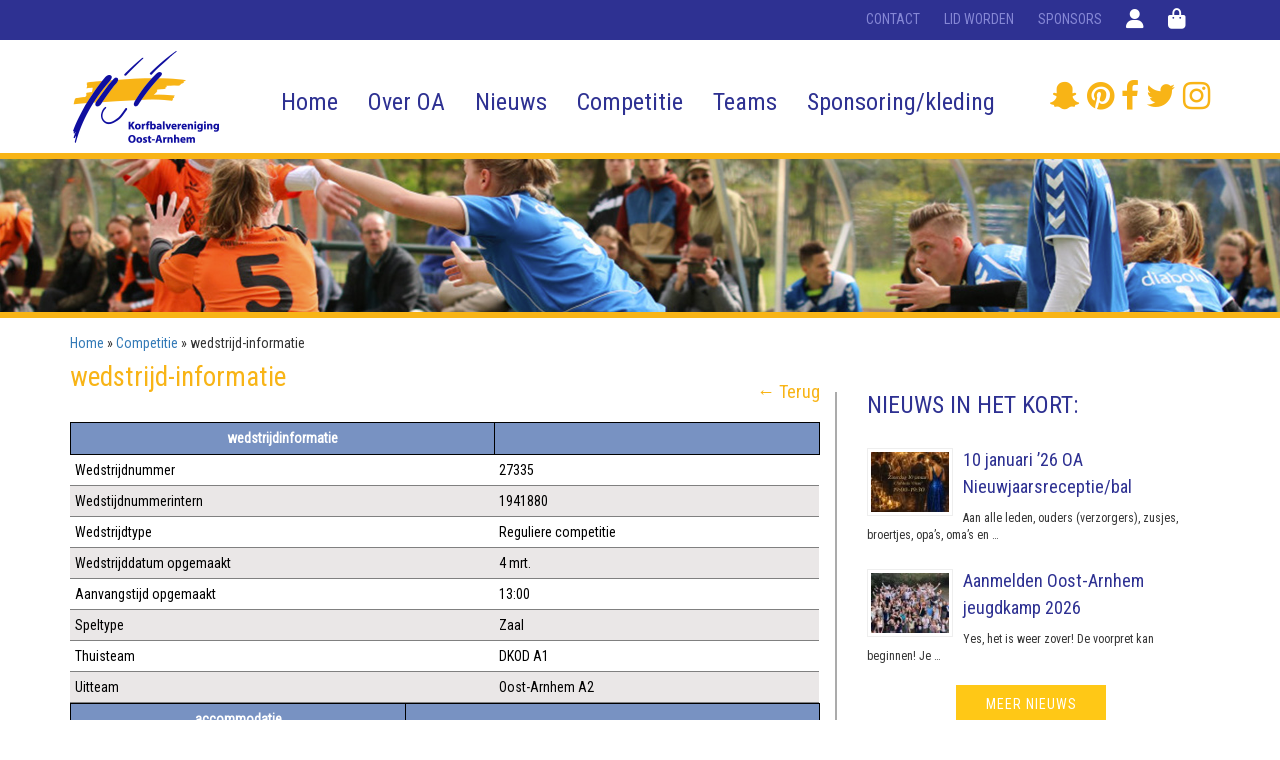

--- FILE ---
content_type: text/html; charset=UTF-8
request_url: https://oost-arnhem.nl/competitie/wedstrijd-informatie/?wedstrijdcode=1941880&teamcode
body_size: 16892
content:
<!DOCTYPE html>
<html lang="nl-NL" class="no-js no-svg">
<head>
<meta charset="UTF-8">
<meta name="viewport" content="width=device-width, initial-scale=1, maximum-scale=1, user-scalable=no">
<link rel="profile" href="http://gmpg.org/xfn/11">
<meta name='robots' content='index, follow, max-image-preview:large, max-snippet:-1, max-video-preview:-1' />
	<style>img:is([sizes="auto" i], [sizes^="auto," i]) { contain-intrinsic-size: 3000px 1500px }</style>
	
	<!-- This site is optimized with the Yoast SEO plugin v26.3 - https://yoast.com/wordpress/plugins/seo/ -->
	<link rel="canonical" href="https://oost-arnhem.nl/competitie/wedstrijd-informatie/" />
	<meta property="og:locale" content="nl_NL" />
	<meta property="og:type" content="article" />
	<meta property="og:title" content="wedstrijd-informatie - Korfbalvereniging Oost-Arnhem" />
	<meta property="og:url" content="https://oost-arnhem.nl/competitie/wedstrijd-informatie/" />
	<meta property="og:site_name" content="Korfbalvereniging Oost-Arnhem" />
	<meta property="article:publisher" content="https://www.facebook.com/oostarnhem/" />
	<meta property="article:modified_time" content="2017-07-14T14:32:26+00:00" />
	<meta name="twitter:card" content="summary_large_image" />
	<meta name="twitter:site" content="@oostarnhemlive" />
	<script type="application/ld+json" class="yoast-schema-graph">{"@context":"https://schema.org","@graph":[{"@type":"WebPage","@id":"https://oost-arnhem.nl/competitie/wedstrijd-informatie/","url":"https://oost-arnhem.nl/competitie/wedstrijd-informatie/","name":"wedstrijd-informatie - Korfbalvereniging Oost-Arnhem","isPartOf":{"@id":"https://oost-arnhem.nl/#website"},"datePublished":"2017-07-14T14:27:30+00:00","dateModified":"2017-07-14T14:32:26+00:00","breadcrumb":{"@id":"https://oost-arnhem.nl/competitie/wedstrijd-informatie/#breadcrumb"},"inLanguage":"nl-NL","potentialAction":[{"@type":"ReadAction","target":["https://oost-arnhem.nl/competitie/wedstrijd-informatie/"]}]},{"@type":"BreadcrumbList","@id":"https://oost-arnhem.nl/competitie/wedstrijd-informatie/#breadcrumb","itemListElement":[{"@type":"ListItem","position":1,"name":"Home","item":"https://oost-arnhem.nl/"},{"@type":"ListItem","position":2,"name":"Competitie","item":"https://oost-arnhem.nl/competitie/"},{"@type":"ListItem","position":3,"name":"wedstrijd-informatie"}]},{"@type":"WebSite","@id":"https://oost-arnhem.nl/#website","url":"https://oost-arnhem.nl/","name":"Korfbalvereniging Oost-Arnhem","description":"Korfbalvereniging Oost-Arnhem","publisher":{"@id":"https://oost-arnhem.nl/#organization"},"potentialAction":[{"@type":"SearchAction","target":{"@type":"EntryPoint","urlTemplate":"https://oost-arnhem.nl/?s={search_term_string}"},"query-input":{"@type":"PropertyValueSpecification","valueRequired":true,"valueName":"search_term_string"}}],"inLanguage":"nl-NL"},{"@type":"Organization","@id":"https://oost-arnhem.nl/#organization","name":"Korfbalvereniging Oost-Arnhem","url":"https://oost-arnhem.nl/","logo":{"@type":"ImageObject","inLanguage":"nl-NL","@id":"https://oost-arnhem.nl/#/schema/logo/image/","url":"https://oost-arnhem.nl/wp-content/uploads/2017/05/logo.png","contentUrl":"https://oost-arnhem.nl/wp-content/uploads/2017/05/logo.png","width":153,"height":100,"caption":"Korfbalvereniging Oost-Arnhem"},"image":{"@id":"https://oost-arnhem.nl/#/schema/logo/image/"},"sameAs":["https://www.facebook.com/oostarnhem/","https://x.com/oostarnhemlive"]}]}</script>
	<!-- / Yoast SEO plugin. -->


<link rel='dns-prefetch' href='//cdnjs.cloudflare.com' />
<link rel='dns-prefetch' href='//maxcdn.bootstrapcdn.com' />
<link rel='dns-prefetch' href='//use.fontawesome.com' />
<link rel='dns-prefetch' href='//fonts.googleapis.com' />
		<script type="text/javascript">
			var ajaxurl = 'https://oost-arnhem.nl/wp-admin/admin-ajax.php';
		</script>
		<script type="text/javascript">
/* <![CDATA[ */
window._wpemojiSettings = {"baseUrl":"https:\/\/s.w.org\/images\/core\/emoji\/16.0.1\/72x72\/","ext":".png","svgUrl":"https:\/\/s.w.org\/images\/core\/emoji\/16.0.1\/svg\/","svgExt":".svg","source":{"concatemoji":"https:\/\/oost-arnhem.nl\/wp-includes\/js\/wp-emoji-release.min.js?ver=6.8.3"}};
/*! This file is auto-generated */
!function(s,n){var o,i,e;function c(e){try{var t={supportTests:e,timestamp:(new Date).valueOf()};sessionStorage.setItem(o,JSON.stringify(t))}catch(e){}}function p(e,t,n){e.clearRect(0,0,e.canvas.width,e.canvas.height),e.fillText(t,0,0);var t=new Uint32Array(e.getImageData(0,0,e.canvas.width,e.canvas.height).data),a=(e.clearRect(0,0,e.canvas.width,e.canvas.height),e.fillText(n,0,0),new Uint32Array(e.getImageData(0,0,e.canvas.width,e.canvas.height).data));return t.every(function(e,t){return e===a[t]})}function u(e,t){e.clearRect(0,0,e.canvas.width,e.canvas.height),e.fillText(t,0,0);for(var n=e.getImageData(16,16,1,1),a=0;a<n.data.length;a++)if(0!==n.data[a])return!1;return!0}function f(e,t,n,a){switch(t){case"flag":return n(e,"\ud83c\udff3\ufe0f\u200d\u26a7\ufe0f","\ud83c\udff3\ufe0f\u200b\u26a7\ufe0f")?!1:!n(e,"\ud83c\udde8\ud83c\uddf6","\ud83c\udde8\u200b\ud83c\uddf6")&&!n(e,"\ud83c\udff4\udb40\udc67\udb40\udc62\udb40\udc65\udb40\udc6e\udb40\udc67\udb40\udc7f","\ud83c\udff4\u200b\udb40\udc67\u200b\udb40\udc62\u200b\udb40\udc65\u200b\udb40\udc6e\u200b\udb40\udc67\u200b\udb40\udc7f");case"emoji":return!a(e,"\ud83e\udedf")}return!1}function g(e,t,n,a){var r="undefined"!=typeof WorkerGlobalScope&&self instanceof WorkerGlobalScope?new OffscreenCanvas(300,150):s.createElement("canvas"),o=r.getContext("2d",{willReadFrequently:!0}),i=(o.textBaseline="top",o.font="600 32px Arial",{});return e.forEach(function(e){i[e]=t(o,e,n,a)}),i}function t(e){var t=s.createElement("script");t.src=e,t.defer=!0,s.head.appendChild(t)}"undefined"!=typeof Promise&&(o="wpEmojiSettingsSupports",i=["flag","emoji"],n.supports={everything:!0,everythingExceptFlag:!0},e=new Promise(function(e){s.addEventListener("DOMContentLoaded",e,{once:!0})}),new Promise(function(t){var n=function(){try{var e=JSON.parse(sessionStorage.getItem(o));if("object"==typeof e&&"number"==typeof e.timestamp&&(new Date).valueOf()<e.timestamp+604800&&"object"==typeof e.supportTests)return e.supportTests}catch(e){}return null}();if(!n){if("undefined"!=typeof Worker&&"undefined"!=typeof OffscreenCanvas&&"undefined"!=typeof URL&&URL.createObjectURL&&"undefined"!=typeof Blob)try{var e="postMessage("+g.toString()+"("+[JSON.stringify(i),f.toString(),p.toString(),u.toString()].join(",")+"));",a=new Blob([e],{type:"text/javascript"}),r=new Worker(URL.createObjectURL(a),{name:"wpTestEmojiSupports"});return void(r.onmessage=function(e){c(n=e.data),r.terminate(),t(n)})}catch(e){}c(n=g(i,f,p,u))}t(n)}).then(function(e){for(var t in e)n.supports[t]=e[t],n.supports.everything=n.supports.everything&&n.supports[t],"flag"!==t&&(n.supports.everythingExceptFlag=n.supports.everythingExceptFlag&&n.supports[t]);n.supports.everythingExceptFlag=n.supports.everythingExceptFlag&&!n.supports.flag,n.DOMReady=!1,n.readyCallback=function(){n.DOMReady=!0}}).then(function(){return e}).then(function(){var e;n.supports.everything||(n.readyCallback(),(e=n.source||{}).concatemoji?t(e.concatemoji):e.wpemoji&&e.twemoji&&(t(e.twemoji),t(e.wpemoji)))}))}((window,document),window._wpemojiSettings);
/* ]]> */
</script>
<style id='wp-emoji-styles-inline-css' type='text/css'>

	img.wp-smiley, img.emoji {
		display: inline !important;
		border: none !important;
		box-shadow: none !important;
		height: 1em !important;
		width: 1em !important;
		margin: 0 0.07em !important;
		vertical-align: -0.1em !important;
		background: none !important;
		padding: 0 !important;
	}
</style>
<link rel='stylesheet' id='wp-block-library-css' href='https://oost-arnhem.nl/wp-includes/css/dist/block-library/style.min.css?ver=6.8.3' type='text/css' media='all' />
<style id='classic-theme-styles-inline-css' type='text/css'>
/*! This file is auto-generated */
.wp-block-button__link{color:#fff;background-color:#32373c;border-radius:9999px;box-shadow:none;text-decoration:none;padding:calc(.667em + 2px) calc(1.333em + 2px);font-size:1.125em}.wp-block-file__button{background:#32373c;color:#fff;text-decoration:none}
</style>
<style id='fooevents-calendar-fooevents-calendar-shortcode-style-inline-css' type='text/css'>
/*!********************************************************************************************************************************************************************************************************************************************************************!*\
  !*** css ./node_modules/css-loader/dist/cjs.js??ruleSet[1].rules[4].use[1]!./node_modules/postcss-loader/dist/cjs.js??ruleSet[1].rules[4].use[2]!./node_modules/sass-loader/dist/cjs.js??ruleSet[1].rules[4].use[3]!./src/fooevents-calendar-shortcode/style.scss ***!
  \********************************************************************************************************************************************************************************************************************************************************************/
/**
 * The following styles get applied both on the front of your site
 * and in the editor.
 *
 * Replace them with your own styles or remove the file completely.
 */
.fooevents-calendar-block {
  width: 100%;
}

/*# sourceMappingURL=style-index.css.map*/
</style>
<style id='global-styles-inline-css' type='text/css'>
:root{--wp--preset--aspect-ratio--square: 1;--wp--preset--aspect-ratio--4-3: 4/3;--wp--preset--aspect-ratio--3-4: 3/4;--wp--preset--aspect-ratio--3-2: 3/2;--wp--preset--aspect-ratio--2-3: 2/3;--wp--preset--aspect-ratio--16-9: 16/9;--wp--preset--aspect-ratio--9-16: 9/16;--wp--preset--color--black: #000000;--wp--preset--color--cyan-bluish-gray: #abb8c3;--wp--preset--color--white: #ffffff;--wp--preset--color--pale-pink: #f78da7;--wp--preset--color--vivid-red: #cf2e2e;--wp--preset--color--luminous-vivid-orange: #ff6900;--wp--preset--color--luminous-vivid-amber: #fcb900;--wp--preset--color--light-green-cyan: #7bdcb5;--wp--preset--color--vivid-green-cyan: #00d084;--wp--preset--color--pale-cyan-blue: #8ed1fc;--wp--preset--color--vivid-cyan-blue: #0693e3;--wp--preset--color--vivid-purple: #9b51e0;--wp--preset--gradient--vivid-cyan-blue-to-vivid-purple: linear-gradient(135deg,rgba(6,147,227,1) 0%,rgb(155,81,224) 100%);--wp--preset--gradient--light-green-cyan-to-vivid-green-cyan: linear-gradient(135deg,rgb(122,220,180) 0%,rgb(0,208,130) 100%);--wp--preset--gradient--luminous-vivid-amber-to-luminous-vivid-orange: linear-gradient(135deg,rgba(252,185,0,1) 0%,rgba(255,105,0,1) 100%);--wp--preset--gradient--luminous-vivid-orange-to-vivid-red: linear-gradient(135deg,rgba(255,105,0,1) 0%,rgb(207,46,46) 100%);--wp--preset--gradient--very-light-gray-to-cyan-bluish-gray: linear-gradient(135deg,rgb(238,238,238) 0%,rgb(169,184,195) 100%);--wp--preset--gradient--cool-to-warm-spectrum: linear-gradient(135deg,rgb(74,234,220) 0%,rgb(151,120,209) 20%,rgb(207,42,186) 40%,rgb(238,44,130) 60%,rgb(251,105,98) 80%,rgb(254,248,76) 100%);--wp--preset--gradient--blush-light-purple: linear-gradient(135deg,rgb(255,206,236) 0%,rgb(152,150,240) 100%);--wp--preset--gradient--blush-bordeaux: linear-gradient(135deg,rgb(254,205,165) 0%,rgb(254,45,45) 50%,rgb(107,0,62) 100%);--wp--preset--gradient--luminous-dusk: linear-gradient(135deg,rgb(255,203,112) 0%,rgb(199,81,192) 50%,rgb(65,88,208) 100%);--wp--preset--gradient--pale-ocean: linear-gradient(135deg,rgb(255,245,203) 0%,rgb(182,227,212) 50%,rgb(51,167,181) 100%);--wp--preset--gradient--electric-grass: linear-gradient(135deg,rgb(202,248,128) 0%,rgb(113,206,126) 100%);--wp--preset--gradient--midnight: linear-gradient(135deg,rgb(2,3,129) 0%,rgb(40,116,252) 100%);--wp--preset--font-size--small: 13px;--wp--preset--font-size--medium: 20px;--wp--preset--font-size--large: 36px;--wp--preset--font-size--x-large: 42px;--wp--preset--spacing--20: 0.44rem;--wp--preset--spacing--30: 0.67rem;--wp--preset--spacing--40: 1rem;--wp--preset--spacing--50: 1.5rem;--wp--preset--spacing--60: 2.25rem;--wp--preset--spacing--70: 3.38rem;--wp--preset--spacing--80: 5.06rem;--wp--preset--shadow--natural: 6px 6px 9px rgba(0, 0, 0, 0.2);--wp--preset--shadow--deep: 12px 12px 50px rgba(0, 0, 0, 0.4);--wp--preset--shadow--sharp: 6px 6px 0px rgba(0, 0, 0, 0.2);--wp--preset--shadow--outlined: 6px 6px 0px -3px rgba(255, 255, 255, 1), 6px 6px rgba(0, 0, 0, 1);--wp--preset--shadow--crisp: 6px 6px 0px rgba(0, 0, 0, 1);}:where(.is-layout-flex){gap: 0.5em;}:where(.is-layout-grid){gap: 0.5em;}body .is-layout-flex{display: flex;}.is-layout-flex{flex-wrap: wrap;align-items: center;}.is-layout-flex > :is(*, div){margin: 0;}body .is-layout-grid{display: grid;}.is-layout-grid > :is(*, div){margin: 0;}:where(.wp-block-columns.is-layout-flex){gap: 2em;}:where(.wp-block-columns.is-layout-grid){gap: 2em;}:where(.wp-block-post-template.is-layout-flex){gap: 1.25em;}:where(.wp-block-post-template.is-layout-grid){gap: 1.25em;}.has-black-color{color: var(--wp--preset--color--black) !important;}.has-cyan-bluish-gray-color{color: var(--wp--preset--color--cyan-bluish-gray) !important;}.has-white-color{color: var(--wp--preset--color--white) !important;}.has-pale-pink-color{color: var(--wp--preset--color--pale-pink) !important;}.has-vivid-red-color{color: var(--wp--preset--color--vivid-red) !important;}.has-luminous-vivid-orange-color{color: var(--wp--preset--color--luminous-vivid-orange) !important;}.has-luminous-vivid-amber-color{color: var(--wp--preset--color--luminous-vivid-amber) !important;}.has-light-green-cyan-color{color: var(--wp--preset--color--light-green-cyan) !important;}.has-vivid-green-cyan-color{color: var(--wp--preset--color--vivid-green-cyan) !important;}.has-pale-cyan-blue-color{color: var(--wp--preset--color--pale-cyan-blue) !important;}.has-vivid-cyan-blue-color{color: var(--wp--preset--color--vivid-cyan-blue) !important;}.has-vivid-purple-color{color: var(--wp--preset--color--vivid-purple) !important;}.has-black-background-color{background-color: var(--wp--preset--color--black) !important;}.has-cyan-bluish-gray-background-color{background-color: var(--wp--preset--color--cyan-bluish-gray) !important;}.has-white-background-color{background-color: var(--wp--preset--color--white) !important;}.has-pale-pink-background-color{background-color: var(--wp--preset--color--pale-pink) !important;}.has-vivid-red-background-color{background-color: var(--wp--preset--color--vivid-red) !important;}.has-luminous-vivid-orange-background-color{background-color: var(--wp--preset--color--luminous-vivid-orange) !important;}.has-luminous-vivid-amber-background-color{background-color: var(--wp--preset--color--luminous-vivid-amber) !important;}.has-light-green-cyan-background-color{background-color: var(--wp--preset--color--light-green-cyan) !important;}.has-vivid-green-cyan-background-color{background-color: var(--wp--preset--color--vivid-green-cyan) !important;}.has-pale-cyan-blue-background-color{background-color: var(--wp--preset--color--pale-cyan-blue) !important;}.has-vivid-cyan-blue-background-color{background-color: var(--wp--preset--color--vivid-cyan-blue) !important;}.has-vivid-purple-background-color{background-color: var(--wp--preset--color--vivid-purple) !important;}.has-black-border-color{border-color: var(--wp--preset--color--black) !important;}.has-cyan-bluish-gray-border-color{border-color: var(--wp--preset--color--cyan-bluish-gray) !important;}.has-white-border-color{border-color: var(--wp--preset--color--white) !important;}.has-pale-pink-border-color{border-color: var(--wp--preset--color--pale-pink) !important;}.has-vivid-red-border-color{border-color: var(--wp--preset--color--vivid-red) !important;}.has-luminous-vivid-orange-border-color{border-color: var(--wp--preset--color--luminous-vivid-orange) !important;}.has-luminous-vivid-amber-border-color{border-color: var(--wp--preset--color--luminous-vivid-amber) !important;}.has-light-green-cyan-border-color{border-color: var(--wp--preset--color--light-green-cyan) !important;}.has-vivid-green-cyan-border-color{border-color: var(--wp--preset--color--vivid-green-cyan) !important;}.has-pale-cyan-blue-border-color{border-color: var(--wp--preset--color--pale-cyan-blue) !important;}.has-vivid-cyan-blue-border-color{border-color: var(--wp--preset--color--vivid-cyan-blue) !important;}.has-vivid-purple-border-color{border-color: var(--wp--preset--color--vivid-purple) !important;}.has-vivid-cyan-blue-to-vivid-purple-gradient-background{background: var(--wp--preset--gradient--vivid-cyan-blue-to-vivid-purple) !important;}.has-light-green-cyan-to-vivid-green-cyan-gradient-background{background: var(--wp--preset--gradient--light-green-cyan-to-vivid-green-cyan) !important;}.has-luminous-vivid-amber-to-luminous-vivid-orange-gradient-background{background: var(--wp--preset--gradient--luminous-vivid-amber-to-luminous-vivid-orange) !important;}.has-luminous-vivid-orange-to-vivid-red-gradient-background{background: var(--wp--preset--gradient--luminous-vivid-orange-to-vivid-red) !important;}.has-very-light-gray-to-cyan-bluish-gray-gradient-background{background: var(--wp--preset--gradient--very-light-gray-to-cyan-bluish-gray) !important;}.has-cool-to-warm-spectrum-gradient-background{background: var(--wp--preset--gradient--cool-to-warm-spectrum) !important;}.has-blush-light-purple-gradient-background{background: var(--wp--preset--gradient--blush-light-purple) !important;}.has-blush-bordeaux-gradient-background{background: var(--wp--preset--gradient--blush-bordeaux) !important;}.has-luminous-dusk-gradient-background{background: var(--wp--preset--gradient--luminous-dusk) !important;}.has-pale-ocean-gradient-background{background: var(--wp--preset--gradient--pale-ocean) !important;}.has-electric-grass-gradient-background{background: var(--wp--preset--gradient--electric-grass) !important;}.has-midnight-gradient-background{background: var(--wp--preset--gradient--midnight) !important;}.has-small-font-size{font-size: var(--wp--preset--font-size--small) !important;}.has-medium-font-size{font-size: var(--wp--preset--font-size--medium) !important;}.has-large-font-size{font-size: var(--wp--preset--font-size--large) !important;}.has-x-large-font-size{font-size: var(--wp--preset--font-size--x-large) !important;}
:where(.wp-block-post-template.is-layout-flex){gap: 1.25em;}:where(.wp-block-post-template.is-layout-grid){gap: 1.25em;}
:where(.wp-block-columns.is-layout-flex){gap: 2em;}:where(.wp-block-columns.is-layout-grid){gap: 2em;}
:root :where(.wp-block-pullquote){font-size: 1.5em;line-height: 1.6;}
</style>
<link rel='stylesheet' id='wp-blog-designer-fontawesome-stylesheets-css' href='https://oost-arnhem.nl/wp-content/plugins/blog-designer//admin/css/fontawesome-all.min.css?ver=1.0' type='text/css' media='all' />
<link rel='stylesheet' id='wp-blog-designer-css-stylesheets-css' href='https://oost-arnhem.nl/wp-content/plugins/blog-designer/public/css/designer_css.css?ver=1.0' type='text/css' media='all' />
<link rel='stylesheet' id='fooevents-calendar-full-callendar-style-css' href='https://oost-arnhem.nl/wp-content/plugins/fooevents-calendar/css/fullcalendar.css?ver=1.0.0' type='text/css' media='all' />
<link rel='stylesheet' id='fooevents-calendar-full-callendar-print-style-css' href='https://oost-arnhem.nl/wp-content/plugins/fooevents-calendar/css/fullcalendar.print.css?ver=1.0.0' type='text/css' media='print' />
<link rel='stylesheet' id='fooevents-calendar-full-callendar-styles-css' href='https://oost-arnhem.nl/wp-content/plugins/fooevents-calendar/css/style.css?ver=1.0.1' type='text/css' media='all' />
<link rel='stylesheet' id='fooevents-seating-style-css' href='https://oost-arnhem.nl/wp-content/plugins/fooevents_seating/css/seating.css?ver=1.7.6' type='text/css' media='all' />
<link rel='stylesheet' id='dashicons-css' href='https://oost-arnhem.nl/wp-includes/css/dashicons.min.css?ver=6.8.3' type='text/css' media='all' />
<link rel='stylesheet' id='wp-jquery-ui-dialog-css' href='https://oost-arnhem.nl/wp-includes/css/jquery-ui-dialog.min.css?ver=6.8.3' type='text/css' media='all' />
<link rel='stylesheet' id='bootmulti_stylesheet-css' href='https://oost-arnhem.nl/wp-content/plugins/hellodialog/assets/css/bootstrap-multiselect.css?ver=6.8.3' type='text/css' media='all' />
<link rel='stylesheet' id='frontend_styles-css' href='https://oost-arnhem.nl/wp-content/plugins/hellodialog/assets/css/hellodialog_frontend.css?ver=6.8.3' type='text/css' media='all' />
<link rel='stylesheet' id='custom-style-css' href='https://oost-arnhem.nl/wp-content/plugins/sportlink/css/style.css?ver=6.8.3' type='text/css' media='all' />
<link rel='stylesheet' id='bootstrap-style-css' href='https://maxcdn.bootstrapcdn.com/bootstrap/3.3.7/css/bootstrap.min.css?ver=6.8.3' type='text/css' media='all' />
<link rel='stylesheet' id='owl.carousel-css' href='https://oost-arnhem.nl/wp-content/plugins/tc-logo-slider/vendors/owl-carousel/assets/owl.carousel.css?ver=6.8.3' type='text/css' media='all' />
<link rel='stylesheet' id='tooltipster-css' href='https://oost-arnhem.nl/wp-content/plugins/tc-logo-slider/vendors/tooltipster/css/tooltipster.css?ver=6.8.3' type='text/css' media='all' />
<link rel='stylesheet' id='tcls-css' href='https://oost-arnhem.nl/wp-content/plugins/tc-logo-slider/assets/css/tcls.css?ver=6.8.3' type='text/css' media='all' />
<link rel='stylesheet' id='woocommerce-layout-css' href='https://oost-arnhem.nl/wp-content/plugins/woocommerce/assets/css/woocommerce-layout.css?ver=10.3.4' type='text/css' media='all' />
<link rel='stylesheet' id='woocommerce-smallscreen-css' href='https://oost-arnhem.nl/wp-content/plugins/woocommerce/assets/css/woocommerce-smallscreen.css?ver=10.3.4' type='text/css' media='only screen and (max-width: 768px)' />
<link rel='stylesheet' id='woocommerce-general-css' href='https://oost-arnhem.nl/wp-content/plugins/woocommerce/assets/css/woocommerce.css?ver=10.3.4' type='text/css' media='all' />
<style id='woocommerce-inline-inline-css' type='text/css'>
.woocommerce form .form-row .required { visibility: visible; }
</style>
<link rel='stylesheet' id='hamburger.css-css' href='https://oost-arnhem.nl/wp-content/plugins/wp-responsive-menu/assets/css/wpr-hamburger.css?ver=3.2.1' type='text/css' media='all' />
<link rel='stylesheet' id='wprmenu.css-css' href='https://oost-arnhem.nl/wp-content/plugins/wp-responsive-menu/assets/css/wprmenu.css?ver=3.2.1' type='text/css' media='all' />
<style id='wprmenu.css-inline-css' type='text/css'>
@media only screen and ( max-width: 768px ) {html body div.wprm-wrapper {overflow: scroll;}#wprmenu_bar {background-image: url();background-size: cover ;background-repeat: repeat;}#wprmenu_bar {background-color: #2e3192;}html body div#mg-wprm-wrap .wpr_submit .icon.icon-search {color: #ffffff;}#wprmenu_bar .menu_title,#wprmenu_bar .wprmenu_icon_menu,#wprmenu_bar .menu_title a {color: #ffffff;}#wprmenu_bar .menu_title a {font-size: 20px;font-weight: normal;}#mg-wprm-wrap li.menu-item a {font-size: 15px;text-transform: uppercase;font-weight: normal;}#mg-wprm-wrap li.menu-item-has-children ul.sub-menu a {font-size: 15px;text-transform: uppercase;font-weight: normal;}#mg-wprm-wrap li.current-menu-item > a {background: #f7b614;}#mg-wprm-wrap li.current-menu-item > a,#mg-wprm-wrap li.current-menu-item span.wprmenu_icon{color: #ffffff !important;}#mg-wprm-wrap {background-color: #2e3192;}.cbp-spmenu-push-toright,.cbp-spmenu-push-toright .mm-slideout {left: 100% ;}.cbp-spmenu-push-toleft {left: -100% ;}#mg-wprm-wrap.cbp-spmenu-right,#mg-wprm-wrap.cbp-spmenu-left,#mg-wprm-wrap.cbp-spmenu-right.custom,#mg-wprm-wrap.cbp-spmenu-left.custom,.cbp-spmenu-vertical {width: 100%;max-width: 768px;}#mg-wprm-wrap ul#wprmenu_menu_ul li.menu-item a,div#mg-wprm-wrap ul li span.wprmenu_icon {color: #ffffff;}#mg-wprm-wrap ul#wprmenu_menu_ul li.menu-item:valid ~ a{color: #ffffff;}#mg-wprm-wrap ul#wprmenu_menu_ul li.menu-item a:hover {background: #f7b614;color: #606060 !important;}div#mg-wprm-wrap ul>li:hover>span.wprmenu_icon {color: #606060 !important;}.wprmenu_bar .hamburger-inner,.wprmenu_bar .hamburger-inner::before,.wprmenu_bar .hamburger-inner::after {background: #ffffff;}.wprmenu_bar .hamburger:hover .hamburger-inner,.wprmenu_bar .hamburger:hover .hamburger-inner::before,.wprmenu_bar .hamburger:hover .hamburger-inner::after {background: #ffffff;}#wprmenu_menu.left {width:100%;left: -100%;right: auto;}#wprmenu_menu.right {width:100%;right: -100%;left: auto;}.wprmenu_bar .hamburger {float: right;}.wprmenu_bar #custom_menu_icon.hamburger {top: 0px;right: 0px;float: right;background-color: #cccccc;}html body div#wprmenu_bar {height : 42px;}#mg-wprm-wrap.cbp-spmenu-left,#mg-wprm-wrap.cbp-spmenu-right,#mg-widgetmenu-wrap.cbp-spmenu-widget-left,#mg-widgetmenu-wrap.cbp-spmenu-widget-right {top: 42px !important;}.menuheader{ display: none !important; }.wpr_custom_menu #custom_menu_icon {display: block;}html { padding-top: 42px !important; }#wprmenu_bar,#mg-wprm-wrap { display: block; }div#wpadminbar { position: fixed; }}
</style>
<link rel='stylesheet' id='wpr_icons-css' href='https://oost-arnhem.nl/wp-content/plugins/wp-responsive-menu/inc/assets/icons/wpr-icons.css?ver=3.2.1' type='text/css' media='all' />
<link rel='stylesheet' id='wpml-legacy-horizontal-list-0-css' href='https://oost-arnhem.nl/wp-content/plugins/sitepress-multilingual-cms/templates/language-switchers/legacy-list-horizontal/style.min.css?ver=1' type='text/css' media='all' />
<link rel='stylesheet' id='brands-styles-css' href='https://oost-arnhem.nl/wp-content/plugins/woocommerce/assets/css/brands.css?ver=10.3.4' type='text/css' media='all' />
<link rel='stylesheet' id='stylesheet-css' href='https://oost-arnhem.nl/wp-content/themes/korfbal/inc/style.css?ver=?ver=6976e83140eaa' type='text/css' media='all' />
<link rel='stylesheet' id='bootstrap-css' href='https://oost-arnhem.nl/wp-content/themes/korfbal/inc/bootstrap.css?ver=6.8.3' type='text/css' media='all' />
<link rel='stylesheet' id='oswald-css' href='//fonts.googleapis.com/css?family=Roboto+Condensed%3A300%2C400&#038;ver=6.8.3' type='text/css' media='all' />
<link rel='stylesheet' id='mollie-applepaydirect-css' href='https://oost-arnhem.nl/wp-content/plugins/mollie-payments-for-woocommerce/public/css/mollie-applepaydirect.min.css?ver=1762351976' type='text/css' media='screen' />
<script type="text/javascript" src="https://oost-arnhem.nl/wp-includes/js/jquery/jquery.min.js?ver=3.7.1" id="jquery-core-js"></script>
<script type="text/javascript" src="https://oost-arnhem.nl/wp-includes/js/jquery/jquery-migrate.min.js?ver=3.4.1" id="jquery-migrate-js"></script>
<script type="text/javascript" src="https://oost-arnhem.nl/wp-includes/js/imagesloaded.min.js?ver=5.0.0" id="imagesloaded-js"></script>
<script type="text/javascript" src="https://oost-arnhem.nl/wp-includes/js/masonry.min.js?ver=4.2.2" id="masonry-js"></script>
<script type="text/javascript" src="https://oost-arnhem.nl/wp-content/plugins/blog-designer/public/js/ticker.min.js?ver=1.0" id="ticker-js"></script>
<script type="text/javascript" src="https://oost-arnhem.nl/wp-content/plugins/blog-designer/public/js/designer.js?ver=1.0" id="wp-blog-designer-script-js"></script>
<script type="text/javascript" src="https://oost-arnhem.nl/wp-content/plugins/fooevents-calendar/js/moment.js?ver=2.29.3" id="fooevents-calendar-moment-js"></script>
<script type="text/javascript" src="https://oost-arnhem.nl/wp-content/plugins/fooevents-calendar/js/fullcalendar.min.js?ver=1.0.0" id="fooevents-calendar-full-callendar-js"></script>
<script type="text/javascript" src="https://oost-arnhem.nl/wp-content/plugins/fooevents-calendar/js/locale-all.js?ver=1.0.0" id="fooevents-calendar-full-callendar-locale-js"></script>
<script type="text/javascript" src="//cdnjs.cloudflare.com/ajax/libs/jquery-validate/1.19.1/jquery.validate.js?ver=1.19.1" id="core-js"></script>
<script type="text/javascript" src="//cdnjs.cloudflare.com/ajax/libs/popper.js/1.16.1/umd/popper.min.js?ver=1.16.1" id="popper-js"></script>
<script type="text/javascript" src="//cdnjs.cloudflare.com/ajax/libs/twitter-bootstrap/4.4.1/js/bootstrap.min.js?ver=4.4.1" id="bootstrap-js"></script>
<script type="text/javascript" src="https://oost-arnhem.nl/wp-content/plugins/hellodialog/assets/js/bootstrap-multiselect.js?ver=1.0.1" id="bootstrapmulti-js"></script>
<script type="text/javascript" src="https://oost-arnhem.nl/wp-content/plugins/hellodialog/assets/js/ajax.js?ver=1.0.1" id="ajax-js"></script>
<script type="text/javascript" src="https://oost-arnhem.nl/wp-content/plugins/sportlink/js/clientid.js?ver=6.8.3" id="custom-script-js"></script>
<script type="text/javascript" src="https://maxcdn.bootstrapcdn.com/bootstrap/3.3.7/js/bootstrap.min.js" id="bootstrap-js-js"></script>
<script type="text/javascript" src="https://oost-arnhem.nl/wp-content/plugins/tc-logo-slider/assets/js/tcls.js?ver=6.8.3" id="tcls-js-js"></script>
<script type="text/javascript" src="https://oost-arnhem.nl/wp-content/plugins/woocommerce/assets/js/jquery-blockui/jquery.blockUI.min.js?ver=2.7.0-wc.10.3.4" id="wc-jquery-blockui-js" data-wp-strategy="defer"></script>
<script type="text/javascript" id="wc-add-to-cart-js-extra">
/* <![CDATA[ */
var wc_add_to_cart_params = {"ajax_url":"\/wp-admin\/admin-ajax.php","wc_ajax_url":"\/?wc-ajax=%%endpoint%%","i18n_view_cart":"Bekijk winkelwagen","cart_url":"https:\/\/oost-arnhem.nl\/winkelmand\/","is_cart":"","cart_redirect_after_add":"yes"};
/* ]]> */
</script>
<script type="text/javascript" src="https://oost-arnhem.nl/wp-content/plugins/woocommerce/assets/js/frontend/add-to-cart.min.js?ver=10.3.4" id="wc-add-to-cart-js" data-wp-strategy="defer"></script>
<script type="text/javascript" src="https://oost-arnhem.nl/wp-content/plugins/woocommerce/assets/js/js-cookie/js.cookie.min.js?ver=2.1.4-wc.10.3.4" id="wc-js-cookie-js" defer="defer" data-wp-strategy="defer"></script>
<script type="text/javascript" id="woocommerce-js-extra">
/* <![CDATA[ */
var woocommerce_params = {"ajax_url":"\/wp-admin\/admin-ajax.php","wc_ajax_url":"\/?wc-ajax=%%endpoint%%","i18n_password_show":"Wachtwoord weergeven","i18n_password_hide":"Wachtwoord verbergen"};
/* ]]> */
</script>
<script type="text/javascript" src="https://oost-arnhem.nl/wp-content/plugins/woocommerce/assets/js/frontend/woocommerce.min.js?ver=10.3.4" id="woocommerce-js" defer="defer" data-wp-strategy="defer"></script>
<script type="text/javascript" src="https://oost-arnhem.nl/wp-content/plugins/wp-responsive-menu/assets/js/modernizr.custom.js?ver=3.2.1" id="modernizr-js"></script>
<script type="text/javascript" src="https://oost-arnhem.nl/wp-content/plugins/wp-responsive-menu/assets/js/touchSwipe.js?ver=3.2.1" id="touchSwipe-js"></script>
<script type="text/javascript" id="wprmenu.js-js-extra">
/* <![CDATA[ */
var wprmenu = {"zooming":"","from_width":"768","push_width":"768","menu_width":"100","parent_click":"","swipe":"","enable_overlay":"","wprmenuDemoId":""};
/* ]]> */
</script>
<script type="text/javascript" src="https://oost-arnhem.nl/wp-content/plugins/wp-responsive-menu/assets/js/wprmenu.js?ver=3.2.1" id="wprmenu.js-js"></script>
<script type="text/javascript" src="https://oost-arnhem.nl/wp-content/plugins/js_composer/assets/js/vendors/woocommerce-add-to-cart.js?ver=8.0.1" id="vc_woocommerce-add-to-cart-js-js"></script>
<script type="text/javascript" src="https://oost-arnhem.nl/wp-content/themes/korfbal/inc/master.js?ver=?ver=6976e83140ec5" id="mainjs-js"></script>
<script></script><link rel="https://api.w.org/" href="https://oost-arnhem.nl/wp-json/" /><link rel="alternate" title="JSON" type="application/json" href="https://oost-arnhem.nl/wp-json/wp/v2/pages/708" /><link rel="EditURI" type="application/rsd+xml" title="RSD" href="https://oost-arnhem.nl/xmlrpc.php?rsd" />
<meta name="generator" content="WordPress 6.8.3" />
<meta name="generator" content="WooCommerce 10.3.4" />
<link rel='shortlink' href='https://oost-arnhem.nl/?p=708' />
<link rel="alternate" title="oEmbed (JSON)" type="application/json+oembed" href="https://oost-arnhem.nl/wp-json/oembed/1.0/embed?url=https%3A%2F%2Foost-arnhem.nl%2Fcompetitie%2Fwedstrijd-informatie%2F" />
<link rel="alternate" title="oEmbed (XML)" type="text/xml+oembed" href="https://oost-arnhem.nl/wp-json/oembed/1.0/embed?url=https%3A%2F%2Foost-arnhem.nl%2Fcompetitie%2Fwedstrijd-informatie%2F&#038;format=xml" />
<meta name="generator" content="WPML ver:4.8.4 stt:38,1;" />

<!-- This site is using AdRotate v5.16 to display their advertisements - https://ajdg.solutions/ -->
<!-- AdRotate CSS -->
<style type="text/css" media="screen">
	.g { margin:0px; padding:0px; overflow:hidden; line-height:1; zoom:1; }
	.g img { height:auto; }
	.g-col { position:relative; float:left; }
	.g-col:first-child { margin-left: 0; }
	.g-col:last-child { margin-right: 0; }
	@media only screen and (max-width: 480px) {
		.g-col, .g-dyn, .g-single { width:100%; margin-left:0; margin-right:0; }
	}
</style>
<!-- /AdRotate CSS -->


<script type="text/javascript" src='//oost-arnhem.nl/wp-content/uploads/custom-css-js/9017.js?v=1888'></script>

<link rel='stylesheet' id='9016-css' href='//oost-arnhem.nl/wp-content/uploads/custom-css-js/9016.css?v=7600' type="text/css" media='all' />
<!-- start Simple Custom CSS and JS -->
<style type="text/css">
/* Add your CSS code here.

For example:
.example {
    color: red;
}

For brushing up on your CSS knowledge, check out http://www.w3schools.com/css/css_syntax.asp

End of comment */ 
.woocommerce div.product form.cart .variations label {
  color: #333;
  font-size: 100%;
  font-size: 14px;
  line-height: 2em;
}
.woocommerce #respond input#submit.alt.disabled, 
.woocommerce #respond input#submit.alt.disabled:hover, 
.woocommerce #respond input#submit.alt:disabled, 
.woocommerce #respond input#submit.alt:disabled:hover, 
.woocommerce #respond input#submit.alt:disabled[disabled], 
.woocommerce #respond input#submit.alt:disabled[disabled]:hover, 
.woocommerce a.button.alt.disabled, 
.woocommerce a.button.alt.disabled:hover, 
.woocommerce a.button.alt:disabled, 
.woocommerce a.button.alt:disabled:hover, 
.woocommerce a.button.alt:disabled[disabled], 
.woocommerce a.button.alt:disabled[disabled]:hover, 
.woocommerce button.button.alt.disabled, 
.woocommerce button.button.alt.disabled:hover, 
.woocommerce button.button.alt:disabled, 
.woocommerce button.button.alt:disabled:hover, 
.woocommerce button.button.alt:disabled[disabled], 
.woocommerce button.button.alt:disabled[disabled]:hover, 
.woocommerce input.button.alt.disabled, 
.woocommerce input.button.alt.disabled:hover, 
.woocommerce input.button.alt:disabled, 
.woocommerce input.button.alt:disabled:hover, 
.woocommerce input.button.alt:disabled[disabled], 
.woocommerce input.button.alt:disabled[disabled]:hover {
  background: rgba(46, 49, 146,0.7);
}
.woocommerce div.product form.cart .variations select {
  zoom: 1.1;
}
.woocommerce .quantity .qty {
  line-height: 1.8em;
}
.woocommerce form .form-row input.input-text, 
.woocommerce form .form-row textarea {
  padding: 10px;
}
.single-btn {
  margin-bottom: 20px;
}
.single-btn p {
	padding-top: 10px;
}</style>
<!-- end Simple Custom CSS and JS -->
<!-- start Simple Custom CSS and JS -->
<style type="text/css">
/* Add your CSS code here.

For example:
.example {
    color: red;
}

For brushing up on your CSS knowledge, check out http://www.w3schools.com/css/css_syntax.asp

End of comment */ 
@media (max-width: 768px) {
  .topheader {
    position: absolute;
    z-index: 999999;
  }
  .topheader ul li {
    display: none;
  }
  .topheader ul li:nth-child(4),
  .topheader ul li:nth-child(5){
    display: block;
  }
}

.woocommerce #respond input#submit.alt, .woocommerce a.button.alt, .woocommerce button.button.alt, .woocommerce input.button.alt,
.woocommerce #respond input#submit, .woocommerce a.button, .woocommerce button.button, .woocommerce input.button{
  background-color: #2e3192;
  color: #fff!important;
}
.woocommerce #respond input#submit.alt:hover, .woocommerce a.button.alt:hover, .woocommerce button.button.alt:hover, .woocommerce input.button.alt:hover,
.woocommerce #respond input#submit:hover, .woocommerce a.button:hover, .woocommerce button.button:hover, .woocommerce input.button:hover,
.woocommerce-cart .container.content .col-xs-12.col-md-12 > p:not(#breadcrumbs) a:hover {
  background-color: #2e3192;
  color: #fff!important;
  opacity: 0.9;
}
.woocommerce #respond input#submit.disabled:hover, 
.woocommerce #respond input#submit:disabled:hover, 
.woocommerce #respond input#submit:disabled[disabled]:hover, 
.woocommerce a.button.disabled:hover, 
.woocommerce a.button:disabled:hover, 
.woocommerce a.button:disabled[disabled]:hover, 
.woocommerce button.button.disabled:hover, 
.woocommerce button.button:disabled:hover, 
.woocommerce button.button:disabled[disabled]:hover, 
.woocommerce input.button.disabled:hover, 
.woocommerce input.button:disabled:hover, 
.woocommerce input.button:disabled[disabled]:hover {
  background-color: #2e3192;
  color: #fff!important;
  opacity: 0.3;
}

.woocommerce-cart .container.content {
  white-space: nowrap;
}
.woocommerce-cart .container.content .col-xs-12.col-md-12 h1.contenttitle,
.woocommerce-cart .container.content .col-xs-12.col-md-12 > p:not(#breadcrumbs) {
  display: inline-block;
  width: 50%;
}
.woocommerce-cart .container.content .col-xs-12.col-md-12 > p:not(#breadcrumbs) {
  text-align: right;
  vertical-align: middle;
  margin-bottom: 20px;
}
.woocommerce-cart .container.content .col-xs-12.col-md-12 > p:not(#breadcrumbs) a {
  background-color: #2e3192;
  color: #fff!important;
  padding: .618em 1em;
  border-radius: 3px;
  text-decoration: none;
}
</style>
<!-- end Simple Custom CSS and JS -->
<meta name="tec-api-version" content="v1"><meta name="tec-api-origin" content="https://oost-arnhem.nl"><link rel="alternate" href="https://oost-arnhem.nl/wp-json/tribe/events/v1/" />	<noscript><style>.woocommerce-product-gallery{ opacity: 1 !important; }</style></noscript>
	<meta name="generator" content="Powered by WPBakery Page Builder - drag and drop page builder for WordPress."/>
<link rel="icon" href="https://oost-arnhem.nl/wp-content/uploads/2017/05/cropped-favicon-32x32.png" sizes="32x32" />
<link rel="icon" href="https://oost-arnhem.nl/wp-content/uploads/2017/05/cropped-favicon-192x192.png" sizes="192x192" />
<link rel="apple-touch-icon" href="https://oost-arnhem.nl/wp-content/uploads/2017/05/cropped-favicon-180x180.png" />
<meta name="msapplication-TileImage" content="https://oost-arnhem.nl/wp-content/uploads/2017/05/cropped-favicon-270x270.png" />
		<style type="text/css" id="wp-custom-css">
			/*
You can add your own CSS here.

Click the help icon above to learn more.
*/


/* agenda css START*/

.tribe-events-schedule  {
   color: #2E3192 !important;
}

.tribe-events-single-event-title {
   color: #F8B416;
}

.tribe-events-button { 
   background-color: #F8B416 !important;
}

.tribe-events-button:hover {
   text-decoration: underline !important;
}

.tribe-events-event-meta .column, .tribe-events-event-meta .tribe-events-meta-group {
   width: 40% 
}

.single-tribe_events .secondary .tribe-events-venue-map {
   width: 56% !important;
}

.tribe-events-back {
   float: right;
}

#tribe-mobile-container {
   display: none;
}


/* agenda css END */

/* Form css START */
@media only screen and (max-width: 641px) {
	.gform_wrapper span.ginput_product_price_label, .gform_wrapper span.ginput_product_price, .gform_wrapper span.ginput_quantity_label {
		display: inline-block!important;
	}
}

/* Form css END */
		</style>
		<noscript><style> .wpb_animate_when_almost_visible { opacity: 1; }</style></noscript>
<script>
  (function(i,s,o,g,r,a,m){i['GoogleAnalyticsObject']=r;i[r]=i[r]||function(){
  (i[r].q=i[r].q||[]).push(arguments)},i[r].l=1*new Date();a=s.createElement(o),
  m=s.getElementsByTagName(o)[0];a.async=1;a.src=g;m.parentNode.insertBefore(a,m)
  })(window,document,'script','https://www.google-analytics.com/analytics.js','ga');

  ga('create', 'UA-54910645-1', 'auto');
  ga('send', 'pageview');

</script>
<title>Korfbalvereniging Oost-Arnhem</title>
</head>
<body class="wp-singular page-template-default page page-id-708 page-child parent-pageid-19 wp-custom-logo wp-theme-korfbal theme-korfbal woocommerce-no-js tribe-no-js page-template-korfbalvereniging-oost-arnhem wpb-js-composer js-comp-ver-8.0.1 vc_responsive">
<div class="headertop container-fluid">
<div class="container">
<div class="row">
		<div class="col-xs-12 col-md-12	topheader"><div class="menu-extra-menu-container"><ul id="menu-extra-menu" class="menu"><li id="menu-item-294" class="menu-item menu-item-type-post_type menu-item-object-page menu-item-294"><a href="https://oost-arnhem.nl/contact/">Contact</a></li>
<li id="menu-item-295" class="menu-item menu-item-type-post_type menu-item-object-page menu-item-295"><a href="https://oost-arnhem.nl/over-oost-arnhem/algemeen/lid-worden/">Lid worden</a></li>
<li id="menu-item-296" class="menu-item menu-item-type-post_type menu-item-object-page menu-item-296"><a href="https://oost-arnhem.nl/sponsors/">Sponsors</a></li>
<li id="menu-item-6908" class="account-menu menu-item menu-item-type-custom menu-item-object-custom menu-item-6908"><a href="https://oost-arnhem.nl/mijn-account/edit-account/"></a></li>
        <li><a class="menu-item cart-contents" href="https://oost-arnhem.nl/winkelmand/" title="My Basket">
	            </a></li>
        </ul></div></div>
</div>
</div>
</div>

	
<header class="header container-fluid">
	<div class="container">
		<div class="row">
		<div class="col-xs-12 col-md-2 logo"><a href="https://oost-arnhem.nl/" class="custom-logo-link" rel="home"><img width="153" height="100" src="https://oost-arnhem.nl/wp-content/uploads/2017/05/logo.png" class="custom-logo" alt="Korfbalvereniging Oost-Arnhem" decoding="async" /></a></div>
		<div class="col-xs-12 col-md-8 menuheader"><div class="menu-header-menu-container"><ul id="menu-header-menu" class="menu"><li id="menu-item-902" class="menu-item menu-item-type-post_type menu-item-object-page menu-item-home menu-item-902"><a href="https://oost-arnhem.nl/">Home</a></li>
<li id="menu-item-978" class="menu-item menu-item-type-post_type menu-item-object-page menu-item-has-children menu-item-978"><a href="https://oost-arnhem.nl/over-oost-arnhem/algemeen/">Over OA</a>
<ul class="sub-menu">
	<li id="menu-item-281" class="menu-item menu-item-type-post_type menu-item-object-page menu-item-has-children menu-item-281"><a href="https://oost-arnhem.nl/over-oost-arnhem/algemeen/">Algemeen</a>
	<ul class="sub-menu">
		<li id="menu-item-282" class="menu-item menu-item-type-post_type menu-item-object-page menu-item-282"><a href="https://oost-arnhem.nl/over-oost-arnhem/algemeen/lid-worden/">Lid worden</a></li>
		<li id="menu-item-1000" class="menu-item menu-item-type-post_type menu-item-object-page menu-item-1000"><a href="https://oost-arnhem.nl/over-oost-arnhem/organisatie/ledenadministratie/">Ledenadministratie</a></li>
		<li id="menu-item-300" class="menu-item menu-item-type-post_type menu-item-object-page menu-item-300"><a href="https://oost-arnhem.nl/over-oost-arnhem/algemeen/vertrouwenspersoon/">Vertrouwenspersoon</a></li>
		<li id="menu-item-304" class="menu-item menu-item-type-post_type menu-item-object-page menu-item-304"><a href="https://oost-arnhem.nl/over-oost-arnhem/algemeen/route/">Route</a></li>
	</ul>
</li>
	<li id="menu-item-285" class="menu-item menu-item-type-post_type menu-item-object-page menu-item-has-children menu-item-285"><a href="https://oost-arnhem.nl/over-oost-arnhem/organisatie/">Organisatie</a>
	<ul class="sub-menu">
		<li id="menu-item-287" class="menu-item menu-item-type-post_type menu-item-object-page menu-item-287"><a href="https://oost-arnhem.nl/over-oost-arnhem/organisatie/bestuur/">Bestuur</a></li>
		<li id="menu-item-288" class="menu-item menu-item-type-post_type menu-item-object-page menu-item-288"><a href="https://oost-arnhem.nl/over-oost-arnhem/organisatie/ledenadministratie/">Ledenadministratie</a></li>
		<li id="menu-item-306" class="menu-item menu-item-type-post_type menu-item-object-page menu-item-306"><a href="https://oost-arnhem.nl/over-oost-arnhem/organisatie/technische-commissie/">Technische commissie</a></li>
		<li id="menu-item-307" class="menu-item menu-item-type-post_type menu-item-object-page menu-item-307"><a href="https://oost-arnhem.nl/over-oost-arnhem/organisatie/wedstrijdsecretariaat/">Wedstrijdsecretariaat</a></li>
		<li id="menu-item-415" class="menu-item menu-item-type-post_type menu-item-object-page menu-item-415"><a href="https://oost-arnhem.nl/over-oost-arnhem/organisatie/scheidsrechterscommissie/">Scheidsrechters</a></li>
		<li id="menu-item-308" class="menu-item menu-item-type-post_type menu-item-object-page menu-item-has-children menu-item-308"><a href="https://oost-arnhem.nl/over-oost-arnhem/organisatie/sponsorcommissie/">Sponsorcommissie</a>
		<ul class="sub-menu">
			<li id="menu-item-10715" class="menu-item menu-item-type-post_type menu-item-object-page menu-item-10715"><a href="https://oost-arnhem.nl/kledingcommissie/">Kledingcommissie</a></li>
		</ul>
</li>
		<li id="menu-item-837" class="menu-item menu-item-type-post_type menu-item-object-page menu-item-837"><a href="https://oost-arnhem.nl/?page_id=834">Webredactie</a></li>
		<li id="menu-item-1483" class="menu-item menu-item-type-post_type menu-item-object-page menu-item-1483"><a href="https://oost-arnhem.nl/over-oost-arnhem/organisatie/inkoopcommissie/">Inkoopcommissie</a></li>
		<li id="menu-item-309" class="menu-item menu-item-type-post_type menu-item-object-page menu-item-309"><a href="https://oost-arnhem.nl/over-oost-arnhem/organisatie/moc/">Materiaal- en onderhoudscommissie</a></li>
	</ul>
</li>
	<li id="menu-item-312" class="menu-item menu-item-type-post_type menu-item-object-page menu-item-has-children menu-item-312"><a href="https://oost-arnhem.nl/over-oost-arnhem/activiteiten/">Activiteiten</a>
	<ul class="sub-menu">
		<li id="menu-item-314" class="menu-item menu-item-type-post_type menu-item-object-page menu-item-314"><a href="https://oost-arnhem.nl/over-oost-arnhem/activiteiten/jeugdkamp/">Jeugdkamp</a></li>
		<li id="menu-item-315" class="menu-item menu-item-type-post_type menu-item-object-page menu-item-315"><a href="https://oost-arnhem.nl/?page_id=157">Jeugdtoernooi</a></li>
		<li id="menu-item-382" class="menu-item menu-item-type-post_type menu-item-object-page menu-item-382"><a href="https://oost-arnhem.nl/over-oost-arnhem/activiteiten/koppelschieten/">Koppelschieten</a></li>
		<li id="menu-item-313" class="menu-item menu-item-type-post_type menu-item-object-page menu-item-313"><a href="https://oost-arnhem.nl/over-oost-arnhem/activiteiten/schoolkorfbal/">Schoolkorfbal</a></li>
	</ul>
</li>
	<li id="menu-item-316" class="menu-item menu-item-type-post_type menu-item-object-page menu-item-has-children menu-item-316"><a href="https://oost-arnhem.nl/over-oost-arnhem/sponsoring/">Sponsoring</a>
	<ul class="sub-menu">
		<li id="menu-item-318" class="menu-item menu-item-type-post_type menu-item-object-page menu-item-318"><a href="https://oost-arnhem.nl/sponsors/">Sponsors</a></li>
		<li id="menu-item-319" class="menu-item menu-item-type-post_type menu-item-object-page menu-item-319"><a href="https://oost-arnhem.nl/over-oost-arnhem/sponsoring/sponsormogelijkheden/">Sponsormogelijkheden en Sponsorprijzen</a></li>
	</ul>
</li>
</ul>
</li>
<li id="menu-item-321" class="menu-item menu-item-type-post_type menu-item-object-page menu-item-321"><a href="https://oost-arnhem.nl/nieuws/">Nieuws</a></li>
<li id="menu-item-27" class="menu-item menu-item-type-post_type menu-item-object-page current-page-ancestor menu-item-has-children menu-item-27"><a href="https://oost-arnhem.nl/competitie/">Competitie</a>
<ul class="sub-menu">
	<li id="menu-item-1091" class="menu-item menu-item-type-post_type menu-item-object-page menu-item-has-children menu-item-1091"><a href="https://oost-arnhem.nl/competitie/veld/programma-oa/">Veld Competitie</a>
	<ul class="sub-menu">
		<li id="menu-item-327" class="menu-item menu-item-type-post_type menu-item-object-page menu-item-327"><a href="https://oost-arnhem.nl/competitie/veld/programma-oa/">Programma OA</a></li>
		<li id="menu-item-1212" class="menu-item menu-item-type-post_type menu-item-object-page menu-item-1212"><a href="https://oost-arnhem.nl/competitie/veld/uitslagen-oa-veld/">Uitslagen OA</a></li>
		<li id="menu-item-419" class="menu-item menu-item-type-post_type menu-item-object-page menu-item-419"><a href="https://oost-arnhem.nl/competitie/veld/stand/">Stand</a></li>
		<li id="menu-item-331" class="menu-item menu-item-type-post_type menu-item-object-page menu-item-331"><a href="https://oost-arnhem.nl/competitie/veld/trainingstijden/">Trainingstijden</a></li>
		<li id="menu-item-967" class="menu-item menu-item-type-post_type menu-item-object-page menu-item-967"><a href="https://oost-arnhem.nl/competitie/veld/oefenwedstrijden/">Oefenwedstrijden</a></li>
		<li id="menu-item-1380" class="menu-item menu-item-type-post_type menu-item-object-page menu-item-1380"><a href="https://oost-arnhem.nl/competitie/scheidsrechters-en-chauffeurs/">Vervoerschema</a></li>
	</ul>
</li>
	<li id="menu-item-324" class="menu-item menu-item-type-post_type menu-item-object-page menu-item-has-children menu-item-324"><a href="https://oost-arnhem.nl/competitie/zaal/">Zaal competitie</a>
	<ul class="sub-menu">
		<li id="menu-item-325" class="menu-item menu-item-type-post_type menu-item-object-page menu-item-325"><a href="https://oost-arnhem.nl/competitie/zaal/programma-oa/">Programma OA</a></li>
		<li id="menu-item-1953" class="menu-item menu-item-type-post_type menu-item-object-page menu-item-1953"><a href="https://oost-arnhem.nl/competitie/zaal/stand/">Stand OA</a></li>
		<li id="menu-item-1952" class="menu-item menu-item-type-post_type menu-item-object-page menu-item-1952"><a href="https://oost-arnhem.nl/competitie/zaal/trainingstijden/">Trainingstijden</a></li>
		<li id="menu-item-966" class="menu-item menu-item-type-post_type menu-item-object-page menu-item-966"><a href="https://oost-arnhem.nl/competitie/zaal/oefenwedstrijden/">Oefenwedstrijden</a></li>
		<li id="menu-item-326" class="menu-item menu-item-type-post_type menu-item-object-page menu-item-326"><a href="https://oost-arnhem.nl/competitie/zaal/toegangsprijzen-zaal/">Toegangsprijzen zaal</a></li>
	</ul>
</li>
	<li id="menu-item-338" class="menu-item menu-item-type-post_type menu-item-object-page menu-item-338"><a href="https://oost-arnhem.nl/competitie/wedstrijden-scheidsrechters/">Scheidsrechters</a></li>
</ul>
</li>
<li id="menu-item-26" class="menu-item menu-item-type-post_type menu-item-object-page menu-item-has-children menu-item-26"><a href="https://oost-arnhem.nl/teams/">Teams</a>
<ul class="sub-menu">
	<li id="menu-item-341" class="menu-item menu-item-type-post_type menu-item-object-page menu-item-has-children menu-item-341"><a href="https://oost-arnhem.nl/teams/senioren/">Senioren</a>
	<ul class="sub-menu">
		<li id="menu-item-342" class="menu-item menu-item-type-post_type menu-item-object-page menu-item-342"><a href="https://oost-arnhem.nl/teams/senioren/senioren-1/">Senioren 1</a></li>
		<li id="menu-item-343" class="menu-item menu-item-type-post_type menu-item-object-page menu-item-343"><a href="https://oost-arnhem.nl/teams/senioren/senioren-2/">Senioren 2</a></li>
		<li id="menu-item-344" class="menu-item menu-item-type-post_type menu-item-object-page menu-item-344"><a href="https://oost-arnhem.nl/teams/senioren/senioren-3/">Senioren 3</a></li>
		<li id="menu-item-345" class="menu-item menu-item-type-post_type menu-item-object-page menu-item-345"><a href="https://oost-arnhem.nl/teams/senioren/senioren-4/">Senioren 4</a></li>
		<li id="menu-item-3573" class="menu-item menu-item-type-post_type menu-item-object-page menu-item-3573"><a href="https://oost-arnhem.nl/teams/senioren/senioren-5/">Senioren 5</a></li>
		<li id="menu-item-769" class="menu-item menu-item-type-post_type menu-item-object-page menu-item-769"><a href="https://oost-arnhem.nl/teams/senioren/midweek-1/">Midweek 1</a></li>
	</ul>
</li>
	<li id="menu-item-346" class="menu-item menu-item-type-post_type menu-item-object-page menu-item-has-children menu-item-346"><a href="https://oost-arnhem.nl/teams/junioren/">Junioren</a>
	<ul class="sub-menu">
		<li id="menu-item-347" class="menu-item menu-item-type-post_type menu-item-object-page menu-item-347"><a href="https://oost-arnhem.nl/teams/junioren/a1/">Junioren A1</a></li>
		<li id="menu-item-348" class="menu-item menu-item-type-post_type menu-item-object-page menu-item-348"><a href="https://oost-arnhem.nl/teams/junioren/a2/">Junioren A2</a></li>
	</ul>
</li>
	<li id="menu-item-349" class="menu-item menu-item-type-post_type menu-item-object-page menu-item-has-children menu-item-349"><a href="https://oost-arnhem.nl/teams/aspiranten/">Aspiranten</a>
	<ul class="sub-menu">
		<li id="menu-item-779" class="menu-item menu-item-type-post_type menu-item-object-page menu-item-779"><a href="https://oost-arnhem.nl/teams/aspiranten/b1/">Aspiranten B1</a></li>
		<li id="menu-item-350" class="menu-item menu-item-type-post_type menu-item-object-page menu-item-350"><a href="https://oost-arnhem.nl/teams/aspiranten/c1/">Aspiranten C1</a></li>
	</ul>
</li>
	<li id="menu-item-353" class="menu-item menu-item-type-post_type menu-item-object-page menu-item-has-children menu-item-353"><a href="https://oost-arnhem.nl/teams/pupillen/">Pupillen</a>
	<ul class="sub-menu">
		<li id="menu-item-351" class="menu-item menu-item-type-post_type menu-item-object-page menu-item-351"><a href="https://oost-arnhem.nl/teams/pupillen/d1/">Pupillen D1</a></li>
		<li id="menu-item-354" class="menu-item menu-item-type-post_type menu-item-object-page menu-item-354"><a href="https://oost-arnhem.nl/teams/pupillen/e1/">Pupillen E1</a></li>
		<li id="menu-item-10834" class="menu-item menu-item-type-post_type menu-item-object-page menu-item-10834"><a href="https://oost-arnhem.nl/teams/pupillen/e2/">Pupillen E2</a></li>
		<li id="menu-item-10835" class="menu-item menu-item-type-post_type menu-item-object-page menu-item-10835"><a href="https://oost-arnhem.nl/teams/pupillen/e3/">Pupillen E3</a></li>
		<li id="menu-item-358" class="menu-item menu-item-type-post_type menu-item-object-page menu-item-358"><a href="https://oost-arnhem.nl/teams/pupillen/f1/">Pupillen F1</a></li>
	</ul>
</li>
	<li id="menu-item-832" class="menu-item menu-item-type-post_type menu-item-object-page menu-item-832"><a href="https://oost-arnhem.nl/teams/scheidsrechters-oa/">Scheidsrechters</a></li>
	<li id="menu-item-5774" class="menu-item menu-item-type-post_type menu-item-object-page menu-item-5774"><a href="https://oost-arnhem.nl/kangoeroe-klup/">Kangoeroe klup</a></li>
</ul>
</li>
<li id="menu-item-3691" class="menu-item menu-item-type-post_type menu-item-object-page menu-item-has-children menu-item-3691"><a href="https://oost-arnhem.nl/sponsoring/">Sponsoring/kleding</a>
<ul class="sub-menu">
	<li id="menu-item-3693" class="menu-item menu-item-type-post_type menu-item-object-page menu-item-3693"><a href="https://oost-arnhem.nl/over-oost-arnhem/organisatie/sponsorcommissie/">Sponsorcommissie</a></li>
	<li id="menu-item-10711" class="menu-item menu-item-type-post_type menu-item-object-page menu-item-has-children menu-item-10711"><a href="https://oost-arnhem.nl/kledingcommissie/">Kledingcommissie</a>
	<ul class="sub-menu">
		<li id="menu-item-10713" class="menu-item menu-item-type-post_type menu-item-object-page menu-item-10713"><a href="https://oost-arnhem.nl/over-oost-arnhem/algemeen/kledinglijn/">kledinglijn</a></li>
		<li id="menu-item-10722" class="menu-item menu-item-type-post_type menu-item-object-page menu-item-10722"><a href="https://oost-arnhem.nl/dragen-clubkleding/">dragen clubkleding</a></li>
		<li id="menu-item-10712" class="menu-item menu-item-type-post_type menu-item-object-page menu-item-10712"><a href="https://oost-arnhem.nl/wasvoorschriften-clubkleding/">wasvoorschriften clubkleding</a></li>
	</ul>
</li>
	<li id="menu-item-3697" class="menu-item menu-item-type-post_type menu-item-object-page menu-item-3697"><a href="https://oost-arnhem.nl/sponsors/">Sponsors</a></li>
	<li id="menu-item-5152" class="menu-item menu-item-type-post_type menu-item-object-page menu-item-5152"><a href="https://oost-arnhem.nl/vrienden-oost-arnhem-club-50/">Vrienden van Oost-Arnhem</a></li>
	<li id="menu-item-3692" class="menu-item menu-item-type-post_type menu-item-object-page menu-item-3692"><a href="https://oost-arnhem.nl/over-oost-arnhem/sponsoring/sponsormogelijkheden/">Sponsormogelijkheden</a></li>
</ul>
</li>
</ul></div></div>
		<div class="col-xs-12 col-md-2 telefoon">
			<a href="/social-media"><i class="fa fa-snapchat-ghost" aria-hidden="true"></i></a>
			<a href="/social-media"><i class="fa fa-pinterest" aria-hidden="true"></i></a>
			<a href="https://www.facebook.com/oostarnhem/" target="_blank"><i class="fa fa-facebook" aria-hidden="true"></i></a>
			<a href="https://twitter.com/oostarnhemlive" target="_blank"><i class="fa fa-twitter" aria-hidden="true"></i></a>
			<a href="/social-media"><i class="fa fa-instagram" aria-hidden="true"></i></a>
		</div>
		</div>
	</div>
</header>


<img class="headerimages" src="/wp-content/uploads/headers/Oostarnhem-header5.jpg" alt="wedstrijd-informatie"> 
<!--  -->
<div class="container content">
	<div class="row">
                <div class="col-xs-12 col-md-8">
        	<p id="breadcrumbs"><span><span><a href="https://oost-arnhem.nl/">Home</a></span> » <span><a href="https://oost-arnhem.nl/competitie/">Competitie</a></span> » <span class="breadcrumb_last" aria-current="page">wedstrijd-informatie</span></span></p>					<h1 class="contenttitle">wedstrijd-informatie</h1>
				<h4><a style="color: #F8B416; float: right; margin-top: -40px; cursor: pointer;" href="">&larr; Terug</a></h4><div class='grijs table-responsive'
	data-article='wedstrijd-informatie'
	data-param-wedstrijdcode='1941880'
	data-fields='wedstrijdinformatie.wedstrijdnummer,wedstrijdinformatie.wedstijdnummerintern,wedstrijdinformatie.wedstrijdtype,wedstrijdinformatie.wedstrijddatumopgemaakt,wedstrijdinformatie.aanvangstijdopgemaakt,wedstrijdinformatie.speltype,wedstrijdinformatie.thuisteam,wedstrijdinformatie.uitteam,accommodatie.naam,accommodatie.straat,accommodatie.plaats,accommodatie.telefoon,accommodatie.routeplanner,uitteam.naam,uitteam.code,uitteam.website,uitteam.shirtkleur,uitteam.straat,uitteam.postcodeplaats,uitteam.telefoon,uitteam.email,thuisteam.naam,thuisteam.code,thuisteam.website,thuisteam.shirtkleur,thuisteam.straat,thuisteam.postcodeplaats,thuisteam.telefoon,thuisteam.email'
></div> 
				</div>
        	<div class="col-xs-12 col-md-4 sidebar">
		<div id="rpwe_widget-3" class="col-md-12 rpwe_widget recent-posts-extended"><h3 class="rounded">Nieuws In het kort:</h3><div  class="rpwe-block"><ul class="rpwe-ul"><li class="rpwe-li rpwe-clearfix"><a class="rpwe-img" href="https://oost-arnhem.nl/algemeen/10-januari-26-oa-nieuwjaarsreceptie-bal/" target="_self"><img class="rpwe-alignleft rpwe-thumb" src="https://oost-arnhem.nl/wp-content/uploads/2025/12/Nieuwjaarsposter-leden-T-1.2-86x68.jpeg" alt="10 januari &#8217;26 OA Nieuwjaarsreceptie/bal" height="68" width="86" loading="lazy" decoding="async"></a><h3 class="rpwe-title"><a href="https://oost-arnhem.nl/algemeen/10-januari-26-oa-nieuwjaarsreceptie-bal/" target="_self">10 januari &#8217;26 OA Nieuwjaarsreceptie/bal</a></h3><div class="rpwe-summary">Aan alle leden, ouders (verzorgers), zusjes, broertjes, opa’s, oma’s en &hellip;</div></li><li class="rpwe-li rpwe-clearfix"><a class="rpwe-img" href="https://oost-arnhem.nl/algemeen/aanmelden-oost-arnhem-jeugdkamp-2026/" target="_self"><img class="rpwe-alignleft rpwe-thumb" src="https://oost-arnhem.nl/wp-content/uploads/2025/12/Jeugdkamp-86x68.jpg" alt="Aanmelden Oost-Arnhem jeugdkamp 2026" height="68" width="86" loading="lazy" decoding="async"></a><h3 class="rpwe-title"><a href="https://oost-arnhem.nl/algemeen/aanmelden-oost-arnhem-jeugdkamp-2026/" target="_self">Aanmelden Oost-Arnhem jeugdkamp 2026</a></h3><div class="rpwe-summary">Yes, het is weer zover! De voorpret kan beginnen! Je &hellip;</div></li></ul></div><!-- Generated by http://wordpress.org/plugins/recent-posts-widget-extended/ --></div><div id="text-5" class="col-md-12 widget_text">			<div class="textwidget"><a href="/nieuws" class="meerbutton" >meer nieuws</a></div>
		</div><div id="wpb_widget-8" class="col-md-12 widget_wpb_widget"><h3 class="rounded">Verjaardagen:</h3><div class="col-xs-12 col-md-12"><div class="row"><div class=" col-xs-12 col-md-12">
                <div class="wrap">
                    <b>26 Jan:</b> Joop Bongers<br><br>
                </div>
            </div></div><div class="row"><div class=" col-xs-12 col-md-12">
                <div class="wrap">
                    <b>26 Jan:</b> Marit te Winkel<br><br>
                </div>
            </div></div><div class="row"><div class=" col-xs-12 col-md-12">
                <div class="wrap">
                    <b>27 Jan:</b> Tim van Hemert<br><br>
                </div>
            </div></div><div class="row"><div class=" col-xs-12 col-md-12">
                <div class="wrap">
                    <b>27 Jan:</b> Roos Gouw<br><br>
                </div>
            </div></div></div></div>	</div>
        	</div>
</div>

<footer class="footer container-fluid">
	<div class="container">
		<div class="row">
		<div id="text-2" class="col-md-4 widget_text"><h5 class="footertitle">Korfbalvereniging Oost-Arnhem</h5>			<div class="textwidget"><p>Veld: Sportpark De Paasberg<br />
Van Maerlantstraat 4<br />
6824 KX Arnhem<br />
Tel: 0651987519</p>
<p>Zaal: Sporthal Valkenhuizen<br />
Beukenlaan 15<br />
6823 MH Arnhem<br />
Tel: 0651987519</p>
<p><a style="color: #f8b416;" href="/algemeen/route">Routebeschrijving Oost-Arnhem</a></p>
<p><a href="/privacy-statement/">Privacy statement</a></p>
</div>
		</div><div id="block-3" class="col-md-4 widget_block widget_media_image">
<figure class="wp-block-image"><a href="https://kvoostarnhem.teamshop.club/products/club" target="_blank"><img decoding="async" src="https://oost-arnhem.nl/wp-content/uploads/2023/09/ledenwebshop.png" alt=""/></a></figure>
</div><div id="rpwe_widget-2" class="col-md-4 rpwe_widget recent-posts-extended"><h5 class="footertitle">Laatste nieuws</h5><div  class="rpwe-block"><ul class="rpwe-ul"><li class="rpwe-li rpwe-clearfix"><a class="rpwe-img" href="https://oost-arnhem.nl/algemeen/10-januari-26-oa-nieuwjaarsreceptie-bal/" target="_self"><img class="rpwe-alignleft rpwe-thumb" src="https://oost-arnhem.nl/wp-content/uploads/2025/12/Nieuwjaarsposter-leden-T-1.2-35x35.jpeg" alt="10 januari &#8217;26 OA Nieuwjaarsreceptie/bal" height="35" width="35" loading="lazy" decoding="async"></a><h3 class="rpwe-title"><a href="https://oost-arnhem.nl/algemeen/10-januari-26-oa-nieuwjaarsreceptie-bal/" target="_self">10 januari &#8217;26 OA Nieuwjaarsreceptie/bal</a></h3><time class="rpwe-time published" datetime="2025-12-19T17:05:03+01:00">19 december 2025</time></li><li class="rpwe-li rpwe-clearfix"><a class="rpwe-img" href="https://oost-arnhem.nl/algemeen/aanmelden-oost-arnhem-jeugdkamp-2026/" target="_self"><img class="rpwe-alignleft rpwe-thumb" src="https://oost-arnhem.nl/wp-content/uploads/2025/12/Jeugdkamp-35x35.jpg" alt="Aanmelden Oost-Arnhem jeugdkamp 2026" height="35" width="35" loading="lazy" decoding="async"></a><h3 class="rpwe-title"><a href="https://oost-arnhem.nl/algemeen/aanmelden-oost-arnhem-jeugdkamp-2026/" target="_self">Aanmelden Oost-Arnhem jeugdkamp 2026</a></h3><time class="rpwe-time published" datetime="2025-12-03T16:06:53+01:00">3 december 2025</time></li><li class="rpwe-li rpwe-clearfix"><a class="rpwe-img" href="https://oost-arnhem.nl/algemeen/automobielbedrijf-paul-van-dalen-nieuwe-bordsponsor-zaal/" target="_self"><img class="rpwe-alignleft rpwe-thumb" src="https://oost-arnhem.nl/wp-content/uploads/2025/11/2025-10-14-foto-ondert.-sponsorovk.-met-tekst-scaled-35x35.jpg" alt="Automobielbedrijf Paul van Dalen, nieuwe bordsponsor zaal." height="35" width="35" loading="lazy" decoding="async"></a><h3 class="rpwe-title"><a href="https://oost-arnhem.nl/algemeen/automobielbedrijf-paul-van-dalen-nieuwe-bordsponsor-zaal/" target="_self">Automobielbedrijf Paul van Dalen, nieuwe bordsponsor zaal.</a></h3><time class="rpwe-time published" datetime="2025-11-01T14:53:26+01:00">1 november 2025</time></li></ul><a target="_blank" href="https://www.sponsorkliks.com/products/shops.php?club=4436"><img src="/wp-content/uploads/2017/05/sponsorkliks_nl_blue_horizontal.png" style="width: 170px"></a></div><!-- Generated by http://wordpress.org/plugins/recent-posts-widget-extended/ --></div>		</div>
	</div>
</footer>

<div class="container-fluid footerbottom">
	<div class="container">
		<div class="row">
		<div class="col-xs-12 col-md-9"><p>&copy; 2026 De officiële website van korfbalverening Oost-Arnhem | Realisatie: <a href="https://www.atention.nl" target="_blank">A!tention B.V.</a> | Hosting: <a href="https://cherry-hosting.nl/" target="_blank">Cherry Hosting</a></p></div>
		<div class="col-xs-12 col-md-3 fboxright" >
			
		<a href="/social-media"><i class="fa fa-snapchat-ghost" aria-hidden="true"></i></a>
			<a href="/social-media"><i class="fa fa-pinterest" aria-hidden="true"></i></a>
			<a href="https://www.facebook.com/oostarnhem/" target="_blank"><i class="fa fa-facebook" aria-hidden="true"></i></a>
			<a href="https://twitter.com/oostarnhemlive" target="_blank"><i class="fa fa-twitter" aria-hidden="true"></i></a>
			<a href="/social-media"><i class="fa fa-instagram" aria-hidden="true"></i></a>
     	</div>
		</div>
	</div>
</div>
<script type="speculationrules">
{"prefetch":[{"source":"document","where":{"and":[{"href_matches":"\/*"},{"not":{"href_matches":["\/wp-*.php","\/wp-admin\/*","\/wp-content\/uploads\/*","\/wp-content\/*","\/wp-content\/plugins\/*","\/wp-content\/themes\/korfbal\/*","\/*\\?(.+)"]}},{"not":{"selector_matches":"a[rel~=\"nofollow\"]"}},{"not":{"selector_matches":".no-prefetch, .no-prefetch a"}}]},"eagerness":"conservative"}]}
</script>
<style media="screen">
  /* navigation div background color */

	.tcls-wrap .owl-controls .owl-nav [class*=owl-]{

		background:#67537A;
	}
  .tcls-wrap .owl-controls .owl-nav [class*='owl-']:hover {
     background: #AA99BA;
  }

  /* Dots */
  .tcls-wrap  .owl-theme .owl-dots .owl-dot span {
    background:#67537A;
  }
  .tcls-wrap  .owl-theme .owl-dots .owl-dot.active span, .owl-theme .owl-dots .owl-dot:hover span {
    background:#AA99BA;
   }

 .tcls-border{
    border-color:#3E4651;
  border-width: 1px ;
  border-style: solid;
  box-shadow: 0 0 1px rgba(0,0,0,0.1);
  transition:all 0.3s ease-in-out;
  margin: 10px;
}
.tcls-border:hover{
    border: 1px solid #3E4651;
  box-shadow:  0 0 1px  #3E4651;
}

.tooltipster-default {
	border-radius: 5px;
	border: 2px solid #C2B6D6;
	background:#67537A;
	color:#FFF;
  text-align: center;
  width:140px;
  line-height: 24px;
  font-size: 18px !important;
}
a.tc-logo-title{
	color:#3E4651;
  display: block;
  text-align: center;
  font-size:14px;
  font-family:'Roboto', sans-serif;
}
a.tc-logo-title:hover{
	color:#60646D;
}

/* Filter Style */
ul.tcls-filter-filters li {
  background:#fff;
  color:#343434;
  border: 1px solid #44BBFF;
}
ul.tcls-filter-filters  li:hover {
    background:#44BBFF;
    color:#fff;
}
ul.tcls-filter-filters  li.active {
    background:#44BBFF;
    color:#fff;
}

</style>



			<div class="wprm-wrapper">
        
        <!-- Overlay Starts here -->
			         <!-- Overlay Ends here -->
			
			         <div id="wprmenu_bar" class="wprmenu_bar normalslide top">
  <div class="hamburger hamburger--slider">
    <span class="hamburger-box">
      <span class="hamburger-inner"></span>
    </span>
  </div>
  <div class="menu_title">
      <a href="https://oost-arnhem.nl">
          </a>
      </div>
</div>			 
			<div class="cbp-spmenu cbp-spmenu-vertical cbp-spmenu-top default " id="mg-wprm-wrap">
				
				
				<ul id="wprmenu_menu_ul">
  
  <li class="menu-item menu-item-type-post_type menu-item-object-page menu-item-home menu-item-902"><a href="https://oost-arnhem.nl/">Home</a></li>
<li class="menu-item menu-item-type-post_type menu-item-object-page menu-item-has-children menu-item-978"><a href="https://oost-arnhem.nl/over-oost-arnhem/algemeen/">Over OA</a>
<ul class="sub-menu">
	<li class="menu-item menu-item-type-post_type menu-item-object-page menu-item-has-children menu-item-281"><a href="https://oost-arnhem.nl/over-oost-arnhem/algemeen/">Algemeen</a>
	<ul class="sub-menu">
		<li class="menu-item menu-item-type-post_type menu-item-object-page menu-item-282"><a href="https://oost-arnhem.nl/over-oost-arnhem/algemeen/lid-worden/">Lid worden</a></li>
		<li class="menu-item menu-item-type-post_type menu-item-object-page menu-item-1000"><a href="https://oost-arnhem.nl/over-oost-arnhem/organisatie/ledenadministratie/">Ledenadministratie</a></li>
		<li class="menu-item menu-item-type-post_type menu-item-object-page menu-item-300"><a href="https://oost-arnhem.nl/over-oost-arnhem/algemeen/vertrouwenspersoon/">Vertrouwenspersoon</a></li>
		<li class="menu-item menu-item-type-post_type menu-item-object-page menu-item-304"><a href="https://oost-arnhem.nl/over-oost-arnhem/algemeen/route/">Route</a></li>
	</ul>
</li>
	<li class="menu-item menu-item-type-post_type menu-item-object-page menu-item-has-children menu-item-285"><a href="https://oost-arnhem.nl/over-oost-arnhem/organisatie/">Organisatie</a>
	<ul class="sub-menu">
		<li class="menu-item menu-item-type-post_type menu-item-object-page menu-item-287"><a href="https://oost-arnhem.nl/over-oost-arnhem/organisatie/bestuur/">Bestuur</a></li>
		<li class="menu-item menu-item-type-post_type menu-item-object-page menu-item-288"><a href="https://oost-arnhem.nl/over-oost-arnhem/organisatie/ledenadministratie/">Ledenadministratie</a></li>
		<li class="menu-item menu-item-type-post_type menu-item-object-page menu-item-306"><a href="https://oost-arnhem.nl/over-oost-arnhem/organisatie/technische-commissie/">Technische commissie</a></li>
		<li class="menu-item menu-item-type-post_type menu-item-object-page menu-item-307"><a href="https://oost-arnhem.nl/over-oost-arnhem/organisatie/wedstrijdsecretariaat/">Wedstrijdsecretariaat</a></li>
		<li class="menu-item menu-item-type-post_type menu-item-object-page menu-item-415"><a href="https://oost-arnhem.nl/over-oost-arnhem/organisatie/scheidsrechterscommissie/">Scheidsrechters</a></li>
		<li class="menu-item menu-item-type-post_type menu-item-object-page menu-item-has-children menu-item-308"><a href="https://oost-arnhem.nl/over-oost-arnhem/organisatie/sponsorcommissie/">Sponsorcommissie</a>
		<ul class="sub-menu">
			<li class="menu-item menu-item-type-post_type menu-item-object-page menu-item-10715"><a href="https://oost-arnhem.nl/kledingcommissie/">Kledingcommissie</a></li>
		</ul>
</li>
		<li class="menu-item menu-item-type-post_type menu-item-object-page menu-item-837"><a href="https://oost-arnhem.nl/?page_id=834">Webredactie</a></li>
		<li class="menu-item menu-item-type-post_type menu-item-object-page menu-item-1483"><a href="https://oost-arnhem.nl/over-oost-arnhem/organisatie/inkoopcommissie/">Inkoopcommissie</a></li>
		<li class="menu-item menu-item-type-post_type menu-item-object-page menu-item-309"><a href="https://oost-arnhem.nl/over-oost-arnhem/organisatie/moc/">Materiaal- en onderhoudscommissie</a></li>
	</ul>
</li>
	<li class="menu-item menu-item-type-post_type menu-item-object-page menu-item-has-children menu-item-312"><a href="https://oost-arnhem.nl/over-oost-arnhem/activiteiten/">Activiteiten</a>
	<ul class="sub-menu">
		<li class="menu-item menu-item-type-post_type menu-item-object-page menu-item-314"><a href="https://oost-arnhem.nl/over-oost-arnhem/activiteiten/jeugdkamp/">Jeugdkamp</a></li>
		<li class="menu-item menu-item-type-post_type menu-item-object-page menu-item-315"><a href="https://oost-arnhem.nl/?page_id=157">Jeugdtoernooi</a></li>
		<li class="menu-item menu-item-type-post_type menu-item-object-page menu-item-382"><a href="https://oost-arnhem.nl/over-oost-arnhem/activiteiten/koppelschieten/">Koppelschieten</a></li>
		<li class="menu-item menu-item-type-post_type menu-item-object-page menu-item-313"><a href="https://oost-arnhem.nl/over-oost-arnhem/activiteiten/schoolkorfbal/">Schoolkorfbal</a></li>
	</ul>
</li>
	<li class="menu-item menu-item-type-post_type menu-item-object-page menu-item-has-children menu-item-316"><a href="https://oost-arnhem.nl/over-oost-arnhem/sponsoring/">Sponsoring</a>
	<ul class="sub-menu">
		<li class="menu-item menu-item-type-post_type menu-item-object-page menu-item-318"><a href="https://oost-arnhem.nl/sponsors/">Sponsors</a></li>
		<li class="menu-item menu-item-type-post_type menu-item-object-page menu-item-319"><a href="https://oost-arnhem.nl/over-oost-arnhem/sponsoring/sponsormogelijkheden/">Sponsormogelijkheden en Sponsorprijzen</a></li>
	</ul>
</li>
</ul>
</li>
<li class="menu-item menu-item-type-post_type menu-item-object-page menu-item-321"><a href="https://oost-arnhem.nl/nieuws/">Nieuws</a></li>
<li class="menu-item menu-item-type-post_type menu-item-object-page current-page-ancestor menu-item-has-children menu-item-27"><a href="https://oost-arnhem.nl/competitie/">Competitie</a>
<ul class="sub-menu">
	<li class="menu-item menu-item-type-post_type menu-item-object-page menu-item-has-children menu-item-1091"><a href="https://oost-arnhem.nl/competitie/veld/programma-oa/">Veld Competitie</a>
	<ul class="sub-menu">
		<li class="menu-item menu-item-type-post_type menu-item-object-page menu-item-327"><a href="https://oost-arnhem.nl/competitie/veld/programma-oa/">Programma OA</a></li>
		<li class="menu-item menu-item-type-post_type menu-item-object-page menu-item-1212"><a href="https://oost-arnhem.nl/competitie/veld/uitslagen-oa-veld/">Uitslagen OA</a></li>
		<li class="menu-item menu-item-type-post_type menu-item-object-page menu-item-419"><a href="https://oost-arnhem.nl/competitie/veld/stand/">Stand</a></li>
		<li class="menu-item menu-item-type-post_type menu-item-object-page menu-item-331"><a href="https://oost-arnhem.nl/competitie/veld/trainingstijden/">Trainingstijden</a></li>
		<li class="menu-item menu-item-type-post_type menu-item-object-page menu-item-967"><a href="https://oost-arnhem.nl/competitie/veld/oefenwedstrijden/">Oefenwedstrijden</a></li>
		<li class="menu-item menu-item-type-post_type menu-item-object-page menu-item-1380"><a href="https://oost-arnhem.nl/competitie/scheidsrechters-en-chauffeurs/">Vervoerschema</a></li>
	</ul>
</li>
	<li class="menu-item menu-item-type-post_type menu-item-object-page menu-item-has-children menu-item-324"><a href="https://oost-arnhem.nl/competitie/zaal/">Zaal competitie</a>
	<ul class="sub-menu">
		<li class="menu-item menu-item-type-post_type menu-item-object-page menu-item-325"><a href="https://oost-arnhem.nl/competitie/zaal/programma-oa/">Programma OA</a></li>
		<li class="menu-item menu-item-type-post_type menu-item-object-page menu-item-1953"><a href="https://oost-arnhem.nl/competitie/zaal/stand/">Stand OA</a></li>
		<li class="menu-item menu-item-type-post_type menu-item-object-page menu-item-1952"><a href="https://oost-arnhem.nl/competitie/zaal/trainingstijden/">Trainingstijden</a></li>
		<li class="menu-item menu-item-type-post_type menu-item-object-page menu-item-966"><a href="https://oost-arnhem.nl/competitie/zaal/oefenwedstrijden/">Oefenwedstrijden</a></li>
		<li class="menu-item menu-item-type-post_type menu-item-object-page menu-item-326"><a href="https://oost-arnhem.nl/competitie/zaal/toegangsprijzen-zaal/">Toegangsprijzen zaal</a></li>
	</ul>
</li>
	<li class="menu-item menu-item-type-post_type menu-item-object-page menu-item-338"><a href="https://oost-arnhem.nl/competitie/wedstrijden-scheidsrechters/">Scheidsrechters</a></li>
</ul>
</li>
<li class="menu-item menu-item-type-post_type menu-item-object-page menu-item-has-children menu-item-26"><a href="https://oost-arnhem.nl/teams/">Teams</a>
<ul class="sub-menu">
	<li class="menu-item menu-item-type-post_type menu-item-object-page menu-item-has-children menu-item-341"><a href="https://oost-arnhem.nl/teams/senioren/">Senioren</a>
	<ul class="sub-menu">
		<li class="menu-item menu-item-type-post_type menu-item-object-page menu-item-342"><a href="https://oost-arnhem.nl/teams/senioren/senioren-1/">Senioren 1</a></li>
		<li class="menu-item menu-item-type-post_type menu-item-object-page menu-item-343"><a href="https://oost-arnhem.nl/teams/senioren/senioren-2/">Senioren 2</a></li>
		<li class="menu-item menu-item-type-post_type menu-item-object-page menu-item-344"><a href="https://oost-arnhem.nl/teams/senioren/senioren-3/">Senioren 3</a></li>
		<li class="menu-item menu-item-type-post_type menu-item-object-page menu-item-345"><a href="https://oost-arnhem.nl/teams/senioren/senioren-4/">Senioren 4</a></li>
		<li class="menu-item menu-item-type-post_type menu-item-object-page menu-item-3573"><a href="https://oost-arnhem.nl/teams/senioren/senioren-5/">Senioren 5</a></li>
		<li class="menu-item menu-item-type-post_type menu-item-object-page menu-item-769"><a href="https://oost-arnhem.nl/teams/senioren/midweek-1/">Midweek 1</a></li>
	</ul>
</li>
	<li class="menu-item menu-item-type-post_type menu-item-object-page menu-item-has-children menu-item-346"><a href="https://oost-arnhem.nl/teams/junioren/">Junioren</a>
	<ul class="sub-menu">
		<li class="menu-item menu-item-type-post_type menu-item-object-page menu-item-347"><a href="https://oost-arnhem.nl/teams/junioren/a1/">Junioren A1</a></li>
		<li class="menu-item menu-item-type-post_type menu-item-object-page menu-item-348"><a href="https://oost-arnhem.nl/teams/junioren/a2/">Junioren A2</a></li>
	</ul>
</li>
	<li class="menu-item menu-item-type-post_type menu-item-object-page menu-item-has-children menu-item-349"><a href="https://oost-arnhem.nl/teams/aspiranten/">Aspiranten</a>
	<ul class="sub-menu">
		<li class="menu-item menu-item-type-post_type menu-item-object-page menu-item-779"><a href="https://oost-arnhem.nl/teams/aspiranten/b1/">Aspiranten B1</a></li>
		<li class="menu-item menu-item-type-post_type menu-item-object-page menu-item-350"><a href="https://oost-arnhem.nl/teams/aspiranten/c1/">Aspiranten C1</a></li>
	</ul>
</li>
	<li class="menu-item menu-item-type-post_type menu-item-object-page menu-item-has-children menu-item-353"><a href="https://oost-arnhem.nl/teams/pupillen/">Pupillen</a>
	<ul class="sub-menu">
		<li class="menu-item menu-item-type-post_type menu-item-object-page menu-item-351"><a href="https://oost-arnhem.nl/teams/pupillen/d1/">Pupillen D1</a></li>
		<li class="menu-item menu-item-type-post_type menu-item-object-page menu-item-354"><a href="https://oost-arnhem.nl/teams/pupillen/e1/">Pupillen E1</a></li>
		<li class="menu-item menu-item-type-post_type menu-item-object-page menu-item-10834"><a href="https://oost-arnhem.nl/teams/pupillen/e2/">Pupillen E2</a></li>
		<li class="menu-item menu-item-type-post_type menu-item-object-page menu-item-10835"><a href="https://oost-arnhem.nl/teams/pupillen/e3/">Pupillen E3</a></li>
		<li class="menu-item menu-item-type-post_type menu-item-object-page menu-item-358"><a href="https://oost-arnhem.nl/teams/pupillen/f1/">Pupillen F1</a></li>
	</ul>
</li>
	<li class="menu-item menu-item-type-post_type menu-item-object-page menu-item-832"><a href="https://oost-arnhem.nl/teams/scheidsrechters-oa/">Scheidsrechters</a></li>
	<li class="menu-item menu-item-type-post_type menu-item-object-page menu-item-5774"><a href="https://oost-arnhem.nl/kangoeroe-klup/">Kangoeroe klup</a></li>
</ul>
</li>
<li class="menu-item menu-item-type-post_type menu-item-object-page menu-item-has-children menu-item-3691"><a href="https://oost-arnhem.nl/sponsoring/">Sponsoring/kleding</a>
<ul class="sub-menu">
	<li class="menu-item menu-item-type-post_type menu-item-object-page menu-item-3693"><a href="https://oost-arnhem.nl/over-oost-arnhem/organisatie/sponsorcommissie/">Sponsorcommissie</a></li>
	<li class="menu-item menu-item-type-post_type menu-item-object-page menu-item-has-children menu-item-10711"><a href="https://oost-arnhem.nl/kledingcommissie/">Kledingcommissie</a>
	<ul class="sub-menu">
		<li class="menu-item menu-item-type-post_type menu-item-object-page menu-item-10713"><a href="https://oost-arnhem.nl/over-oost-arnhem/algemeen/kledinglijn/">kledinglijn</a></li>
		<li class="menu-item menu-item-type-post_type menu-item-object-page menu-item-10722"><a href="https://oost-arnhem.nl/dragen-clubkleding/">dragen clubkleding</a></li>
		<li class="menu-item menu-item-type-post_type menu-item-object-page menu-item-10712"><a href="https://oost-arnhem.nl/wasvoorschriften-clubkleding/">wasvoorschriften clubkleding</a></li>
	</ul>
</li>
	<li class="menu-item menu-item-type-post_type menu-item-object-page menu-item-3697"><a href="https://oost-arnhem.nl/sponsors/">Sponsors</a></li>
	<li class="menu-item menu-item-type-post_type menu-item-object-page menu-item-5152"><a href="https://oost-arnhem.nl/vrienden-oost-arnhem-club-50/">Vrienden van Oost-Arnhem</a></li>
	<li class="menu-item menu-item-type-post_type menu-item-object-page menu-item-3692"><a href="https://oost-arnhem.nl/over-oost-arnhem/sponsoring/sponsormogelijkheden/">Sponsormogelijkheden</a></li>
</ul>
</li>

     
</ul>
				
				</div>
			</div>
					<script>
		( function ( body ) {
			'use strict';
			body.className = body.className.replace( /\btribe-no-js\b/, 'tribe-js' );
		} )( document.body );
		</script>
		<script> /* <![CDATA[ */var tribe_l10n_datatables = {"aria":{"sort_ascending":": activate to sort column ascending","sort_descending":": activate to sort column descending"},"length_menu":"Show _MENU_ entries","empty_table":"No data available in table","info":"Showing _START_ to _END_ of _TOTAL_ entries","info_empty":"Showing 0 to 0 of 0 entries","info_filtered":"(filtered from _MAX_ total entries)","zero_records":"No matching records found","search":"Search:","all_selected_text":"All items on this page were selected. ","select_all_link":"Select all pages","clear_selection":"Clear Selection.","pagination":{"all":"All","next":"Next","previous":"Previous"},"select":{"rows":{"0":"","_":": Selected %d rows","1":": Selected 1 row"}},"datepicker":{"dayNames":["zondag","maandag","dinsdag","woensdag","donderdag","vrijdag","zaterdag"],"dayNamesShort":["zo","ma","di","wo","do","vr","za"],"dayNamesMin":["Z","M","D","W","D","V","Z"],"monthNames":["januari","februari","maart","april","mei","juni","juli","augustus","september","oktober","november","december"],"monthNamesShort":["januari","februari","maart","april","mei","juni","juli","augustus","september","oktober","november","december"],"monthNamesMin":["jan","feb","mrt","apr","mei","jun","jul","aug","sep","okt","nov","dec"],"nextText":"Next","prevText":"Prev","currentText":"Today","closeText":"Done","today":"Today","clear":"Clear"}};/* ]]> */ </script>	<script type='text/javascript'>
		(function () {
			var c = document.body.className;
			c = c.replace(/woocommerce-no-js/, 'woocommerce-js');
			document.body.className = c;
		})();
	</script>
	<link rel='stylesheet' id='wc-blocks-style-css' href='https://oost-arnhem.nl/wp-content/plugins/woocommerce/assets/client/blocks/wc-blocks.css?ver=wc-10.3.4' type='text/css' media='all' />
<link rel='stylesheet' id='rpwe-style-css' href='https://oost-arnhem.nl/wp-content/plugins/recent-posts-widget-extended/assets/css/rpwe-frontend.css?ver=2.0.2' type='text/css' media='all' />
<script type="text/javascript" src="https://oost-arnhem.nl/wp-content/plugins/the-events-calendar/common/build/js/user-agent.js?ver=da75d0bdea6dde3898df" id="tec-user-agent-js"></script>
<script type="text/javascript" id="adrotate-clicker-js-extra">
/* <![CDATA[ */
var click_object = {"ajax_url":"https:\/\/oost-arnhem.nl\/wp-admin\/admin-ajax.php"};
/* ]]> */
</script>
<script type="text/javascript" src="https://oost-arnhem.nl/wp-content/plugins/adrotate/library/jquery.clicker.js" id="adrotate-clicker-js"></script>
<script type="text/javascript" id="fooevents-seating-frontend-script-js-extra">
/* <![CDATA[ */
var FooEventsSeatingObj = {"chartAvailable":"Available","chartBooked":"Already Booked","chartBlocked":"Blocked","chartDifferentSelected":"Selected for another Attendee in this order","chartThisSelected":"Selected for this Attendee","chartFront":"FRONT","chartSelectSeats":"Select Seats","chartSelectSeat":"Select Seat","chartNoSeatsToShow":"No Seats to show. Add Rows and Seats by clicking on the '+ new Row' button.","chartSelectedForAttendee":"Selected Seat","chartNoSeatsAvailable":"(No Seats available)","chartSeat":"Seat","chartAlreadySelected":"is already selected. Please select another Seat.","selectedSeatsAvailable":"Make selected Seats available","refreshSeats":"Refresh Seating Chart","selectedSeatsUnavailable":"Make selected Seats unavailable","selectedSeatsBlock":"Block selected Seats","selectedSeatsAddAisles":"Add aisle to the right of selected Seats","selectedSeatsRemoveAisles":"Remove aisle from selected Seats","selectedSeatsApply":"Apply","selectedSeatsDisclaimer1":"DISCLAIMER: Please note that the action of making Seats available or unavailable cannot be reversed. You have to 'Update' your event before changes will take effect. Making Seats available will mean that your customers will be able to select these Seats again. This could result in more than one Attendee booking the same Seat. Only use this functionality if you are sure that this will not result in double bookings. Before making any changes, click on the 'Refresh Seating Chart' button to ensure that you are working with the latest Seating Chart.","selectedSeatsDisclaimer2":"DISCLAIMER: Please note that the action of reassigning Seats cannot be reversed. You have to 'Update' this ticket before changes will take effect. Making Seats available will mean that your customers will be able to select these Seats again. This could result in more than one Attendee booking the same Seat. Only use this functionality if you are sure that this will not result in double bookings.","ajaxurl":"https:\/\/oost-arnhem.nl\/wp-admin\/admin-ajax.php"};
/* ]]> */
</script>
<script type="text/javascript" src="https://oost-arnhem.nl/wp-content/plugins/fooevents_seating/js/seating-frontend.js?ver=1769400369" id="fooevents-seating-frontend-script-js"></script>
<script type="text/javascript" src="https://oost-arnhem.nl/wp-includes/js/jquery/ui/core.min.js?ver=1.13.3" id="jquery-ui-core-js"></script>
<script type="text/javascript" src="https://oost-arnhem.nl/wp-includes/js/jquery/ui/mouse.min.js?ver=1.13.3" id="jquery-ui-mouse-js"></script>
<script type="text/javascript" src="https://oost-arnhem.nl/wp-includes/js/jquery/ui/resizable.min.js?ver=1.13.3" id="jquery-ui-resizable-js"></script>
<script type="text/javascript" src="https://oost-arnhem.nl/wp-includes/js/jquery/ui/draggable.min.js?ver=1.13.3" id="jquery-ui-draggable-js"></script>
<script type="text/javascript" src="https://oost-arnhem.nl/wp-includes/js/jquery/ui/controlgroup.min.js?ver=1.13.3" id="jquery-ui-controlgroup-js"></script>
<script type="text/javascript" src="https://oost-arnhem.nl/wp-includes/js/jquery/ui/checkboxradio.min.js?ver=1.13.3" id="jquery-ui-checkboxradio-js"></script>
<script type="text/javascript" src="https://oost-arnhem.nl/wp-includes/js/jquery/ui/button.min.js?ver=1.13.3" id="jquery-ui-button-js"></script>
<script type="text/javascript" src="https://oost-arnhem.nl/wp-includes/js/jquery/ui/dialog.min.js?ver=1.13.3" id="jquery-ui-dialog-js"></script>
<script type="text/javascript" src="https://oost-arnhem.nl/wp-content/plugins/tc-logo-slider/vendors/owl-carousel/owl.carousel.min.js?ver=1" id="owl-carousel-js"></script>
<script type="text/javascript" src="https://oost-arnhem.nl/wp-content/plugins/tc-logo-slider/vendors/tooltipster/js/jquery.tooltipster.min.js?ver=6.8.3" id="tooltipster-js"></script>
<script type="text/javascript" src="https://oost-arnhem.nl/wp-content/plugins/js_composer/assets/lib/vendor/node_modules/isotope-layout/dist/isotope.pkgd.min.js?ver=8.0.1" id="isotope-js"></script>
<script type="text/javascript" src="//use.fontawesome.com/c17a6d8098.js?ver=6.8.3" id="main-javascript-js"></script>
<script type="text/javascript" id="cart-widget-js-extra">
/* <![CDATA[ */
var actions = {"is_lang_switched":"0","force_reset":"0"};
/* ]]> */
</script>
<script type="text/javascript" src="https://oost-arnhem.nl/wp-content/plugins/woocommerce-multilingual/res/js/cart_widget.min.js?ver=5.5.2.3" id="cart-widget-js" defer="defer" data-wp-strategy="defer"></script>
<script type="text/javascript" src="https://oost-arnhem.nl/wp-content/plugins/woocommerce/assets/js/sourcebuster/sourcebuster.min.js?ver=10.3.4" id="sourcebuster-js-js"></script>
<script type="text/javascript" id="wc-order-attribution-js-extra">
/* <![CDATA[ */
var wc_order_attribution = {"params":{"lifetime":1.0e-5,"session":30,"base64":false,"ajaxurl":"https:\/\/oost-arnhem.nl\/wp-admin\/admin-ajax.php","prefix":"wc_order_attribution_","allowTracking":true},"fields":{"source_type":"current.typ","referrer":"current_add.rf","utm_campaign":"current.cmp","utm_source":"current.src","utm_medium":"current.mdm","utm_content":"current.cnt","utm_id":"current.id","utm_term":"current.trm","utm_source_platform":"current.plt","utm_creative_format":"current.fmt","utm_marketing_tactic":"current.tct","session_entry":"current_add.ep","session_start_time":"current_add.fd","session_pages":"session.pgs","session_count":"udata.vst","user_agent":"udata.uag"}};
/* ]]> */
</script>
<script type="text/javascript" src="https://oost-arnhem.nl/wp-content/plugins/woocommerce/assets/js/frontend/order-attribution.min.js?ver=10.3.4" id="wc-order-attribution-js"></script>
<script></script></body>
</html>

--- FILE ---
content_type: text/css
request_url: https://oost-arnhem.nl/wp-content/plugins/sportlink/css/style.css?ver=6.8.3
body_size: 130
content:
#fotos{
    width:100%;
    height:auto;
}
.teamfotos{
    display: block;
    padding: 9.5px;
    margin: 0 0 10px;
    font-size: 13px;
    line-height: 1.42857143;
    color: #333;
    word-break: break-all;
    word-wrap: break-word;
    background-color: #f5f5f5;
    border: 1px solid #ccc;
    border-radius: 4px;
}
.teamfotos p{
    margin: 0;
}
.teamfotos a{
    text-decoration: none;
    color: #000000;
}
#moreknop{
    float: right;
}
.bold {
    margin: 0;
    font-weight: bold;
}

.i {
    font-style: italic;
}

.u {
    text-decoration: underline;
}

.s {
    text-decoration: line-through;
}

/* Extra tag: <o> :p */

.o {
    text-decoration: overline;
}

--- FILE ---
content_type: text/css
request_url: https://oost-arnhem.nl/wp-content/plugins/tc-logo-slider/assets/css/tcls.css?ver=6.8.3
body_size: 1840
content:
/* Style One */
.tcls-wrap {
    margin: 50px 0;
}

.tc-logo-container1 .tc-logo-wrap {

}
/* Plugin custom Style */
.tc-logo-container1{
  text-align: center;
}
h4.tc_logo_title {
    font-size: 14px;
    font-weight: normal;
    text-align: center;
    margin-bottom: 20px;
    color: #000;
    -moz-transition: all 0.3s linear;
    -o-transition: all 0.3s linear;
    -webkit-transition: all 0.3s linear;
    transition: all 0.3s linear;
}

.owl-controls .owl-buttons div {    color:#777;	}

/* Dots Style */

.tcls-wrap .owl-theme .owl-nav.disabled + .owl-dots {
  margin-top: 10px;
}
.tcls-wrap .owl-theme .owl-dots {
  text-align: center;
  -webkit-tap-highlight-color: transparent;
 }
 .tcls-wrap .owl-theme .owl-dots .owl-dot {
    display: inline-block;
    zoom: 1;
    *display: inline;
  }
.tcls-wrap .owl-theme .owl-dots .owl-dot span {
      width: 10px;
      height: 10px;
      margin: 5px 7px;
      display: block;
      -webkit-backface-visibility: visible;
      transition: opacity 200ms ease;
      border-radius: 30px;
   }

/* Ends Dots Style */

/* Nav Style */

.tcls-wrap .owl-controls .owl-prev:before {
	content: '\f053';
	font-size: 14px;
	font-family: fontawesome;
}
.tcls-wrap .owl-controls .owl-prev {
font-size:0px;

 }
.tcls-wrap .owl-controls .owl-next:before {
 	content: '\f054';
 	font-size: 14px;
 	font-family: fontawesome;
 }


.tcls-logo-img {
    overflow: hidden;
    margin: 5px;
}

/* nav style one var-mid */
.tcls-wrap .tcls-logo-wrap{
padding:10px;

}

.tcls-wrap .tcls-nav-vmid {
  position: relative;
}
.tcls-wrap .tcls-nav-vmid .owl-controls .owl-next,
.tcls-wrap .tcls-nav-vmid .owl-controls .owl-prev {
  position: absolute;
  top: 15%;
  z-index: 2;
}
.tcls-wrap .tcls-nav-vmid .owl-controls .owl-next {
  right: -4%;
}
.tcls-wrap .tcls-nav-vmid .owl-controls .owl-prev {
  left: -4%;
}
.tcls-wrap .tcls-nav-vmid  .owl-controls .owl-nav [class*=owl-] {
    color: #fff;
    font-size:0px;
    margin: 5px;
    display: inline-block;
    cursor: pointer;
    height: 30px;
    width: 30px;
    padding: 5px 2px 2px 2px ;
}
/*.tcls-wrap .tcls-nav-vmid  .owl-controls .owl-nav [class*=owl-]:hover {
    color: #fff;
    background: #343434;

}
*/
/* nav style one var-mid-h */

.tcls-wrap .tcls-nav-vmid-h {
  position: relative;
}
.tcls-wrap .tcls-nav-vmid-h .owl-controls .owl-next,
.tcls-wrap .tcls-nav-vmid-h .owl-controls .owl-prev {
  position: absolute;
  top: 33%;
  z-index: 2;
}
.tcls-wrap .tcls-nav-vmid-h .owl-controls .owl-next {
  right:20px;
}
.tcls-wrap .tcls-nav-vmid-h .owl-controls .owl-prev {
  left:20px;
}
.tcls-wrap .tcls-nav-vmid-h  .owl-controls .owl-nav [class*=owl-] {
visibility: hidden;
font-size: 0;
padding: 2px;

}
.tcls-wrap:hover .tcls-nav-vmid-h  .owl-controls .owl-nav [class*=owl-] {
  color: #fff;
  font-size:0px;
  margin: 5px;
  display: inline-block;
  cursor: pointer;
  height: 30px;
  width: 30px;
  padding: 2px;
  visibility: visible;
  padding: 1px;

}

/* nav style two  var-mid-round */

.tcls-wrap .tcls-nav-vmid-round {
  position: relative;
}
.tcls-wrap .tcls-nav-vmid-round .owl-controls .owl-next,
.tcls-wrap .tcls-nav-vmid-round .owl-controls .owl-prev {
  position: absolute;
  top: 33%;
  z-index: 2;
}
.tcls-wrap .tcls-nav-vmid-round .owl-controls .owl-next {
  right: -4%;
}
.tcls-wrap .tcls-nav-vmid-round .owl-controls .owl-prev {
  left: -4%;
}
.tcls-wrap .tcls-nav-vmid-round  .owl-controls .owl-nav [class*=owl-] {
  color: #fff;
  font-size:0px;
  margin: 5px;
  padding: 2px  8px;
  display: inline-block;
  cursor: pointer;
  height: 34px;
  width: 34px;
  -webkit-border-radius: 50%;
  -moz-border-radius: 50%;
  border-radius: 50%;
  padding: 4px;
}
.tcls-wrap:hover .tcls-nav-vmid-round  .owl-controls .owl-nav [class*=owl-]{
    color: #fff;


}

/* nav style two  var-mid-round */
.tcls-wrap .tcls-nav-vmid-round-h {
  position: relative;
}
.tcls-wrap .tcls-nav-vmid-round-h .owl-controls .owl-next,
.tcls-wrap .tcls-nav-vmid-round-h .owl-controls .owl-prev {
  position: absolute;
  top: 33%;
  z-index: 2;
}
.tcls-wrap .tcls-nav-vmid-round-h .owl-controls .owl-next {
  right:0px;
}
.tcls-wrap .tcls-nav-vmid-round-h .owl-controls .owl-prev {
  left:0px;
}
.tcls-wrap .tcls-nav-vmid-round-h  .owl-controls .owl-nav [class*=owl-] {
      visibility: hidden;
      font-size: 0;
      padding: 2px;
}
.tcls-wrap:hover .tcls-nav-vmid-round-h  .owl-controls .owl-nav [class*=owl-]{
  color: #fff;
  font-size:0px;
  margin: 5px;
  padding: 0 8px;
  display: inline-block;
  cursor: pointer;
  height: 34px;
  width: 34px;
  -webkit-border-radius: 50%;
  -moz-border-radius: 50%;
  border-radius: 50%;
  padding: 4px;
  visibility: visible;

}

/* nav style two  bottom-middle */


/* nav style 7  bottom-middle */

.tcls-wrap .tcls-nav-bottom-middle {
  position: relative;
}
.tcls-wrap .tcls-nav-bottom-middle .owl-controls .owl-next,
.tcls-wrap .tcls-nav-bottom-middle .owl-controls .owl-prev {
  bottom: 0%;
  z-index: 2;
}
.tcls-wrap .tcls-nav-bottom-middle .owl-controls .owl-next {

}
.tcls-wrap .tcls-nav-bottom-middle .owl-controls .owl-prev {

}
.tcls-wrap .tcls-nav-bottom-middle  .owl-controls .owl-nav [class*=owl-] {
  color:#fff;
  margin: 5px;
  display: inline-block;
  cursor: pointer;
  height: 30px;
  width: 30px;
  text-align: center;
  border-radius: 0;
	font-size: 0;
  padding: 2px;
}


.owl-theme .owl-controls {
    margin-top: 10px;
    text-align: center;
    -webkit-tap-highlight-color: transparent;
}

/* nav style two  top-right */
.tcls-wrap .tcls-nav-top-right {
  position: relative;
}
.tcls-wrap .tcls-nav-top-right .owl-controls .owl-next,
.tcls-wrap .tcls-nav-top-right .owl-controls .owl-prev {
  position: absolute;
  top: -40px;
  z-index: 2;
}
.tcls-wrap .tcls-nav-top-right .owl-controls .owl-next {
 right: 0;
}
.tcls-wrap .tcls-nav-top-right .owl-controls .owl-prev {
right:31px;
}
.tcls-wrap .tcls-nav-top-right  .owl-controls .owl-nav [class*=owl-] {
  color: #fff;
  font-size:0px;
  margin: 5px;
  display: inline-block;
  cursor: pointer;
  height: 30px;
  width: 30px;
  text-align: center;
  padding: 2px;
}
.tcls-wrap .tcls-nav-top-right  .owl-controls .owl-nav [class*=owl-]:hover {
    color: #fff;

}

/* nav style two  top-left */

.tcls-wrap .tcls-nav-top-left {
  position: relative;
}
.tcls-wrap .tcls-nav-top-left .owl-controls .owl-next,
.tcls-wrap .tcls-nav-top-left .owl-controls .owl-prev {
  position: absolute;
  top:-45px;
  z-index: 2;
}
.tcls-wrap .tcls-nav-top-left .owl-controls .owl-next {
 left:31px;
}
.tcls-wrap .tcls-nav-top-left .owl-controls .owl-prev {
left:0px;
}
.tcls-wrap .tcls-nav-top-left  .owl-controls .owl-nav [class*=owl-] {
  color: #fff;
  font-size:0px;
  margin: 5px;
  display: inline-block;
  cursor: pointer;
  height: 30px;
  width: 30px;
  text-align: center;
  padding: 2px;
}
.tcls-wrap .tcls-nav-top-left  .owl-controls .owl-nav [class*=owl-]:hover {
    color: #fff;

}

/* Hover Effects */

.tcnoeffect img{

}
/* Zoom In */
.tczoomin img {
	-webkit-transform: scale(1);
	transform: scale(1);
	-webkit-transition: .3s ease-in-out;
	transition: .3s ease-in-out;
}
.tczoomin img:hover {
	-webkit-transform: scale(1.1);
	transform: scale(1.1);

}

/* Zoom Out */

.tczoomout img {
	-webkit-transform: scale(1.1);
	transform: scale(1.1);
	-webkit-transition: .3s ease-in-out;
	transition: .3s ease-in-out;
}
.tczoomout img:hover {
	-webkit-transform: scale(1);
	transform: scale(1);
}

/* Slide */
.tcslide img {
	margin-left: 20px;
	-webkit-transform: scale(1.1);
	transform: scale(1.1);
	-webkit-transition: .3s ease-in-out;
	transition: .3s ease-in-out;
}
.tcslide img:hover {
	margin-left: 0;
}

/* Rotate */

.tcrotate img {
	-webkit-transform: rotate(15deg) scale(1.4);
	transform: rotate(15deg) scale(1.4);
	-webkit-transition: .3s ease-in-out;
	transition: .3s ease-in-out;
}
.tcrotate img:hover {
	-webkit-transform: rotate(0) scale(1);
	transform: rotate(0) scale(1);
}

/* Blur */
.tcblur img {
	-webkit-filter: blur(3px);
	filter: blur(3px);
	-webkit-transition: .3s ease-in-out;
	transition: .3s ease-in-out;
}
.tcblur img:hover {
	-webkit-filter: blur(0);
	filter: blur(0);
}

.tcgrayscale img:hover {
  -webkit-filter: grayscale(0%);
  -webkit-transition: .5s ease-in-out;
  -moz-filter: grayscale(0%);
  -moz-transition: .5s ease-in-out;
  -o-filter: grayscale(0%);
  -o-transition: .5s ease-in-out;
}

.tcgrayscale img {
  -webkit-filter: grayscale(100%);
  -webkit-transition: .5s ease-in-out;
  -moz-filter: grayscale(100%);
  -moz-transition: .5s ease-in-out;
  -o-filter: grayscale(100%);
  -o-transition: .5s ease-in-out;
}

.tc-center{
	text-align: center;
}

/* Grid Layout  */

.tcls-grid-wrap {
    float: none;
    clear: both;
    min-height: 100px;
    display: block;

}
.tcls-item-grid {
	float: left;
  height: auto;
  overflow: hidden;
	margin: 10px 10px 10px 0;
}

/* grid style2 */

.tcls-grid-wrap2 {
    clear: both;
    margin: 80px 0;
}

.tcls-item-grid-wrap2{
  float: left;
  margin: 10px 10px 10px 0;
  height: auto;
  text-align: center;
  width: 250px;
  padding: 10px;
}
.tcls-item-grid-wrap2:hover{

	/*-moz-box-shadow: 0 0 10px  rgba(0,0,0,0.6);
	-webkit-box-shadow: 0 0 10px  rgba(0,0,0,0.6);
	-o-box-shadow: 0 0 10px  rgba(0,0,0,0.6);*/
}
.tcls-item-grid2 {
    height: auto;
    overflow: hidden;
    transition:all 0.3s ease-in-out;
}
.tcls-item-grid2:hover
		{

 		}
/* Logo List 1*/

.tcls-item-list-box1 {
    height: 200px;
    margin: 40px 0;
    clear: both;
    width: 100%;
}


.tcls-item-list-wrap {
        clear: both;
    }

    .tcls-logo-img-list2 {
        float: left;
        width: 170px;
        height: auto;
        overflow: hidden;
        transition:all 0.3s ease-in-out;
        margin: 20px;
    }


    div.tcls-client-info {
        float: right;
        display: block;
        width: 78%;
        margin: 10px;
    }

h3.tcls-client-name{
  margin: 0;
  padding: 0;
  line-height: 24px;
}

/* List 2*/

.tcls-item-list-box2 {
    height: 200px;
    margin: 40px 0;
    float: left;
    width:48%;
    margin-right: 20px;
}

div.tcls-client-info-2{
  float: right;
  display: block;
  width: 56%;
  margin: 10px
}

/* Filter */

.tcls-filter-items{
width:280px;
height: auto;
float: left;
}
img.tcls-filter-cover {
    width: 100%;
}
section.tcls-filter-area{
  display: block;
  clear: both;
  height: 100px;
  width: auto;
}
ul.tcls-filter-filters{
	margin: 0;
	padding: 0;
	list-style: none;
}

ul.tcls-filter-filters  li {
    list-style: none;
    margin: 0;
    padding: 0;
    display: inline-block;
    padding: 6px 20px;
    cursor: pointer;
    -webkit-transition: all .5s ease;
    -moz-transition: all .5s ease;
    -ms-transition: all .5s ease;
    transition: all .5s ease;
    margin-right: 10px;
    text-transform: capitalize;
}

.tcls-filter-single-items{
	margin-right:10px;
  margin-bottom: 10px;
  width:250px;
  float: left;
}
.tcls-filter-title {
    background-color: #d7d7d7;
    padding: 4px 10px;
}


--- FILE ---
content_type: text/css
request_url: https://oost-arnhem.nl/wp-content/themes/korfbal/inc/style.css?ver=?ver=6976e83140eaa
body_size: 4305
content:
/* mix */
html, body, div, span, applet, object, iframe, h1, h2, h3, h4, h5, h6, p, blockquote, pre, a, abbr, acronym, address, big, cite, code, del, dfn, em, img, ins, kbd, q, s, samp, small, strike, strong, sub, sup, tt, var, b, u, i, center, dl, dt, dd, ol, ul, li, fieldset, form, label, legend, table, caption, tbody, tfoot, thead, tr, th, td, article, aside, canvas, details, embed, figure, figcaption, footer, header, hgroup, menu, nav, output, ruby, section, summary, time, mark, audio, video {
    margin: 0;
    padding: 0;
    border: 0;
    font-size: 100%;
    font: inherit;
    vertical-align: baseline;
    font-family: 'Roboto Condensed', sans-serif;
}

article, aside, details, figcaption, figure, footer, header, hgroup, menu, nav, section {
    display: block;
    font-family: 'Roboto Condensed', sans-serif;
}

.noUnderline:hover{
    text-decoration: none;
}

.hover:hover {
    background-color: #E3E3E3;
    text-decoration: none;
}


body {
    line-height: 1
}

ol, ul {
    list-style: none
}

blockquote, q {
    quotes: none
}

blockquote:before, blockquote:after, q:before, q:after {
    content: '';
    content: none
}

table {
    border-collapse: collapse;
    border-spacing: 0
}

.home .wl_pagination_box {
    display: none;
}
.home #breadcrumbs { display: none; } 

.content .wp-post-image { float: left; margin-right: 15px; }

.contenttitle {
    padding-bottom: 20px !important;
    margin-top: 10px !important;
/*     text-transform: uppercase; */
    color: #f8b416;
    font-size: 27px;
    font-weight: 500;
}

span.wpcf7-not-valid-tip { width: 100%; float: left; text-align: center; }

/* ga naar */
#menu-ga-naar {}
#menu-ga-naar li {}
#menu-ga-naar li a { font-size: 20px; color: #000; }

/* headertop */
.headertop {
    background: #2e3192;
}

.headertop ul {
    float: right;
    margin: 0px;
    padding: 0px;
}

.headertop ul li {
    float: left;
    margin-right: 24px;
    line-height: 38px;
}

.headertop ul li a {
    text-transform: uppercase;
    color: #8587d5;
}

/* Video slider
.defaultimg{display:none !important;}
*/

/* header */
.header {
    background: #ffffff;
    min-height: 113px;
    line-height: 113px;
    border-bottom: 6px solid #f8b416;
}

.header .logo a img {
    width: 100%;
    height: auto;
    max-width: 153px;
    max-height: 100px;
}

/* headerimages */
.headerimages {
    width: 100%;
    border-bottom: 6px solid #f8b416;
    margin-bottom: 15px;
    max-height: 164px;
}

img {
    object-fit: cover !important;
}

img.nieuwsthumb {
    min-width: 300px;
}

/* menu */
.menu-header-menu-container {
    float: left;
    width: 100%;
}

.menu-header-menu-container ul {
    float: right;
    height: auto;
    margin-top: 52px;
}

.menu-header-menu-container ul li {
    position: relative;
    float: left;
    margin-right: 20px;
    height: auto;
    padding-left: 10px;
    height: 20px;
    line-height: 20px;
    text-align: right;
}

.menu-header-menu-container ul li a {
    font-size: 24px;
    color: #2e3192;
    font-family: 'Roboto Condensed', sans-serif;
    font-weight: 400;
    width: 100%;
    display: block;
}

.menu-header-menu-container ul li i {
}

.menu-header-menu-container ul li ul {
    display: none;
}

.menu-header-menu-container ul li:hover ul {
    display: block;
    padding: 35px 15px 15px 15px;
    position: absolute;
    top: -30px;
    left: 0px;
    z-index: 9999;
    width: 250px;
    background: #fff;
    transition: opacity .4s ease-in-out;
}

.menu-header-menu-container ul li:hover ul li {
    float: left;
    width: 100%;
    min-height: 35px; 
    line-height: 35px;
    box-sizing: border-box;
    display: block;
    text-align: left;
    margin-bottom: 0px;
    position: relative;
    cursor: pointer;
}

.menu-header-menu-container ul li:hover ul li:hover { border-bottom: 1px dotted #ddd; cursor: pointer; }

.menu-header-menu-container ul li:hover ul li a { font-size: 13px; color: #444444; font-family: "Arial"; text-transform: uppercase;  }

.menu-header-menu-container ul li:hover ul li a:hover { text-decoration: none; }

.menu-header-menu-container ul li:hover ul li ul {
    display: none;
}

.menu-header-menu-container ul li:hover ul li:hover ul {
    display: block;
    left: 210px;
    top: -87px;
    width: 320px;
    cursor: pointer;
}

.menu-header-menu-container ul li:hover ul li:hover ul li {
    cursor: pointer;
    float: left;
    width: 100%;
    box-sizing: border-box;
    cursor: pointer;
}

.menu-header-menu-container ul li:hover ul li:hover ul li a {
    cursor: pointer;
}	

/* telefoon */
.telefoon {
    color: #f8b416;
    font-size: 32px;
    text-align: right;
}
.telefoon a { color: #f8b416; font-size: 32px; cursor: pointer; }


/* Nieuwsbrief */
#wpcf7-f60-p35-o1 {
    background: #f8b416;
    text-align: center;
    padding: 10px 0px 10px 0px;
    margin-bottom: 35px;
}

#wpcf7-f60-p35-o1 h3 {
    text-transform: uppercase;
    color: #ffffff;
}

#wpcf7-f60-p35-o1 p {
    color: #ffffff;
    font-size: 16px;
}

#wpcf7-f60-p35-o1 .wpcf7-email {
    color: #858585;
    font-size: 16px;
    font-family: "Arial";
    box-sizing: border-box;
    font-weight: 100;
    float: left;
    margin-left: 25px;
    padding-left: 10px;
    font-style: italic;
    width: 85%;
}

#wpcf7-f60-p35-o1 .wpcf7-submit {
    border: none;
    background: #2e3192;
    font-size: 16px;
    letter-spacing: 1px;
    color: #ffffff;
    text-transform: uppercase;
    font-weight: 100;
    font-family: 'Roboto Condensed', sans-serif;
}

/* wpcf7 */
.page-id-291 .wpcf7 { float: left; width: 100%; max-width: 385px; background: #444444; border-top: 7px solid #ff8a00; box-sizing: border-box; padding: 20px !important; margin-bottom: 35px !important; }

.page-id-291 .wpcf7 label { display: block; }
.page-id-291 .wpcf7 .toptitle { color: #fff; font-size: 32px; text-align: center;font-weight: 700px; margin: 0px; padding: 0px; }
.page-id-291 .wpcf7 .sectitle { color: #fff; font-size: 27px; text-align: center;font-weight: normal; margin: 0px; padding: 0px; }
.page-id-291 .wpcf7 p { color: #ffffff; font-family: "Open Sans"; margin-top: 15px; }

.page-id-291 .wpcf7 .wpcf7-text { border: 1px solid #cccccc; }
.page-id-291 .wpcf7 .wpcf7-textarea { max-height: 85px; }
.page-id-291 .wpcf7 .wpcf7-submit { background: #f8b416; text-transform: uppercase; font-size: 14px; font-weight: bold; letter-spacing: 1px; font-family: "Arial"; border: 1px solid #fff; color: #fff !important; }

.page-id-291 .wpcf7 .wpcf7-form-control { color: #999999; font-family: "Arial"; padding-left: 10px; width: 100%; max-width: 345px; float: left; display: block; margin-top: 11px; padding-left: 5px; min-height: 40px; line-height: 40px;  }
.page-id-291 .wpcf7 .wpcf7-form-control::-webkit-input-placeholder { color: #999999; font-family: "Open Sans"; font-weight: 300; font-size: 14px; }
.page-id-291 .wpcf7 .wpcf7-form-control::-moz-placeholder { color: #999999; font-family: "Open Sans"; font-weight: 300; font-size: 14px; }
.page-id-291 .wpcf7 .wpcf7-form-control:-ms-input-placeholder { color: #999999; font-family: "Open Sans"; font-weight: 300; font-size: 14px; }
.page-id-291 .wpcf7 .wpcf7-form-control:-moz-placeholder { color: #999999; font-family: "Open Sans"; font-weight: 300; font-size: 14px; }


/* maps */
.maps { position: relative; }
.mapx { position: absolute; z-index: 99; width: 100%; height: 450px; left: 0px; top: 0px; }


/* .tcls-wrap .owl-item img */
.tcls-wrap .owl-item {
    text-align: center;
}

.tcls-wrap .owl-item img {
    border: none;
    width: auto !important;
    height: 45px;
    display: initial;
}

.tcls-wrap .owl-controls .owl-prev {
    left: 0px;
    top: 0px;
    display: block !important;
}

.tcls-wrap .owl-controls .owl-next {
    right: 0px;
    top: 0px;
    display: block !important;
}

.owl-carousel .owl-item img {
    display: inline !important;
}

/* content */
.content h1, h2, h3, h4, h5, h6 {
    margin-bottom: 0px;
}

.content ul { list-style-type: disc; font-size: 14px; margin-left: 15px;font-family: "Arial"; }
.content ol { list-style-type: disc; font-size: 14px; margin-left: 15px;font-family: "Arial"; }

.content .nieuwsthumb { /*width: 100%; height: auto; */     width: 26%;
    float: left;
    padding-right: 20px;
    height: auto;}

.content p {
    font-family: "Arial";
}


.newstitlehome { color: #f8b416;font-size: 38px;font-weight: 500;}

.homesidebar .widget-11 {  }
.homesidebar .widget-11 h3 { font-size: 28px; font-weight: 500; text-transform: uppercase; }

.content .accordionbox a {
    color: #444444 !important;
}

.content .accordionbox .vc_tta-panel-title a .vc_tta-icon {
    color: orange !important;
}

.content .accordionbox .vc_tta-panel-body {
    background: transparent !important;
    color: #ffffff;
}

.content .accordionbox .vc_tta-panel-body .wpb_wrapper p {
    color: #ffffff;
}

.content .overzichtlink {
    text-align: right;
}

.content .nieuwsoverzicht {
    color: #ffc816;
    font-size: 42px;
    font-weight: 100;
    margin-bottom: 30px;
}

/* wpb_single_image */
.wpb_single_image {
    position: relative;
}

.wpb_single_image .wpb_heading {
    font-size: 24px;
    position: absolute;
    left: 0px;
    bottom: 0px;
    width: 100%;
    height: 65px;
    line-height: 65px;
    background: rgba(48, 46, 117, 0.8);
    color: #ffffff;
    font-weight: 100;
}

/* blog_template */
.blog_template {
}

.bdp_blog_template.classical {
    padding: 25px 0px 0px 0px;
    border-top: 1px dashed rgb(204, 204, 204);
    border-bottom: 0px;
    margin-bottom: 10px;
}

.blog_template .more-tag:hover {
    background: none !important;
}

.blog_template .post_content {
    font-size: 15px;
    font-family: "Arial";
    font-weight: normal;
}

.blog_template .blog_header {
    margin: 0px 0px 5px 0px;
}
.tcls-wrap .owl-controls .owl-nav [class*=owl-] { background: #2e3192 !important; }
.blog_template .blog_header {
    line-height: 30px;
}

.wl_pagination_box .paging-navigation ul.page-numbers li a.page-numbers:hover, .wl_pagination_box .paging-navigation ul.page-numbers li > span.current { color: #fff; }

.blog_template .blog_header h1 {
    line-height: 0px;
}

.blog_template .blog_header h1 a {
    line-height: 26px !important;
    font-size: 19px;
}

.blog_template .post-image {
    float: left;
    width: 143px;
/*     height: 143px; */
    margin-right: 25px !important;
}

.blog_template .post-image a img {
    width: 143px;
   /* height: 143px;*/
   height:auto;
}

/* bloewhitebox */
.bloewhitebox {
}

.bloewhitebox img {
    display: block;
    float: left;
    margin-right: 15px;
    width: 55px;
    height: auto;
}

.bloewhitebox p {
    color: #ffffff;
}

.bloewhitebox h3 {
    color: #ffffff;
}

/* accbox */
.content .accbox {
    border-top: 2px solid #357898;
}

.content .accbox .wpb_wrapper {
    padding-top: 15px;
}

.wpb-js-composer .vc_tta-color-grey.vc_tta-style-flat .vc_tta-tab.vc_active > a {
    background-color: #357898 !important;
    text-transform: uppercase;
    letter-spacing: 1px;
}

.wpb-js-composer .vc_tta-color-grey.vc_tta-style-flat .vc_active a {
    background: url(../images/icon-left.jpg) no-repeat -3px center !important;
}

.wpb-js-composer .vc_tta-color-grey.vc_tta-style-flat .vc_tta-tab > a {
    background-color: #47a5d1 !important;
    text-transform: uppercase;
    letter-spacing: 1px;
}

.wpb-js-composer .vc_tta.vc_general .vc_tta-tab > a {
    padding: 7px 20px !important;
}

/* nieuws */
.owl-stage-outer {
}

.owl-stage-outer .owl-stage {
}

.owl-stage-outer .owl-stage .owl-item {
}

.owl-stage-outer .owl-stage .owl-item .vc_pageable-slide-wrapper {
}

.owl-stage-outer .owl-stage .owl-item .vc_pageable-slide-wrapper .vc_grid-item {
    overflow: hidden;
}

.owl-stage-outer .owl-stage .owl-item .vc_pageable-slide-wrapper .vc_grid-item .vc_gitem-animated-block {
    overflow: hidden;
    float: left;
    width: 185px;
    height: 195px;
    margin-right: 30px;
}

.owl-stage-outer .owl-stage .vc_gitem-zone {
    background-color: #fff !important;
}

.owl-stage-outer .owl-stage .vc_gitem-zone img {
    width: 100%;
    height: auto;
    max-width: 185px;
}

.owl-stage-outer .owl-stage .vc_btn3-container .vc_gitem-link {
    background: none;
    color: #2e3192;
    padding: 0px;
    float: right;
}

.owl-stage-outer .owl-stage .vc_btn3-container .vc_gitem-link:hover {
    background: none;
    color: #2e3192;
    padding: 0px;
}

/* sidebar */
.sidebar {
    float: left;
    width: 100%;
    border-left: 2px solid #ababab;
    margin-top: 59px;
    padding-left: 10px;
}

.sidebar h3 {
    margin: 0px;
    padding: 0px 0px 23px 0px;
    color: #2e3192;
    font-size: 24px;
    text-transform: uppercase;
}

.sidebar .col-md-12 .col-xs-12 .wrap { font-size: 16px; font-family: "Arial"; padding-bottom: 5px; }
.sidebar .col-md-12 .col-xs-12 .wrap br { display: none; }


.sidebar .rpwe-block .rpwe-ul .rpwe-li .rpwe-title {
    margin: 0px;
    padding: 0px 0px 23px 0px;
    color: #2e3192;
    font-size: 18px !important;
    text-transform: none !important;
}

.sidebar .rpwe-block .rpwe-ul .rpwe-li .rpwe-title a {
    color: #2e3192;
}

.sidebar .meerbutton {
    display: block;
    width: 100%;
    max-width: 150px;
    margin: 0px auto;
    background: #ffc816;
    height: 38px;
    line-height: 38px;
    text-align: center;
    color: #ffffff;
    text-transform: uppercase;
    letter-spacing: 1px;
    margin-bottom: 30px;
}

.sidebar .rpwe-block li {
    border-bottom: 0px;
    margin-bottom: 10px;
    padding-bottom: 10px;
    list-style-type: none;
}

.sidebar .widget_sp_image img {
    margin-bottom: 25px;
}

/* footer */
.footer {
    background: #6460aa;
    padding: 30px 0px;
}

/* widgets */
.footer .footertitle {
    color: #fff;
    font-size: 18px;
    margin-bottom: 15px;
    margin-top: 15px;
}

.footer .textwidget {
    color: #fff;
    font-family: "Open Sans";
    font-size: 14px;
    font-weight: normal;
}

.footer .textwidget a {
    color: #ffffff;
}

.footer .rpwe-block a {
    color: #ffffff;
}

.footer .rpwe-thumb {
    border: 0px !important;
    margin-left: 0px !important;
}

.footer .rpwe-block li {
    border-bottom: 0px;
    margin: 0px;
    padding: 0px;
}

/* footer bottom */
.footerbottom {
    background: #2e3192;
    min-height: 58px;
    line-height: 58px;
    padding-top: 10px;
}

.footerbottom p {
    color: #ffffff;
    float: left;
    margin-right: 10px;
    font-family: "Arial";
}

.footerbottom a {
    color: #ffffff;
    font-family: "Arial";
}

.footerbottom a:hover {
    color: #ffffff;
    font-family: "Arial";
}

.footerbottom ul {
}

.footerbottom ul li {
}

.footerbottom ul li a {
    border-left: 2px solid #fff;
    padding-left: 10px;
}

/* footer social */
.fboxright {
    text-align: right;
    font-size: 30px;
}

.fboxright a {
    text-align: right;
    font-size: 30px;
}

.fboxright i {
    color: #ffffff;
    font-size: 19px;
}

.fboxright a {
    color: #ffffff;
    font-size: 19px;
}

.grijs{

}
.grijs table {
    border-collapse: collapse;
    text-align: left;
    /*font-weight: bold;*/
    font-family: arial;
    font-size: 12px;
    color: black;
    width: 100%;
}

.grijs th {
    padding: 0px 2px;
    font-size: 14px;
    padding: 0px 5px;
    border: 1px solid black;
    line-height: 31px;
    color: white;
    background: #7892c2;
    text-align: center;
    font-weight: bold;
}

.grijs td {
    padding: 0px 5px;
    height: 31px;
    font-size: 14px;
    text-align: left;
    vertical-align: middle;
    border-bottom: 1px solid grey;
}

.grijs tr:nth-child(odd) {
    text-align: right;
    background: white;
}

.grijs tr:nth-child(even) {
    text-align: right;
    background: #EAE7E7;
}
.grijs table tr td .datetime{
    background: none;
    border-radius: 100%;
    color: #fff;
    font-size: 12px;
    height: 70px;
    line-height: 1;
    padding-top: 10px;
    position: absolute;
    text-align: center;
    top: -30px;
    width: 70px;
    z-index: 1;
}
.grijs table tbody tr td img {
    width: 100px;
    height: auto;
}

/* Social */

.social-component {

        clear: left;
        display: inline-block;
    }

 .social-component {
        display: inline-block;
        width:100%;
    }

 .social-component {
        box-sizing: border-box;
    /*    float: left;*/
        margin-bottom: 0;
        width: 100%;
        display:inline-block;
    }

    .social-component a {
        border: 1px solid #cccccc;
        float: left;
        margin-top: 8px;
        margin-right: 8px;
        padding: 8px 0;
        text-align: center;
        width: 38px;
        font-size: 15px;
        line-height:20px;
        box-shadow: none;
        border-radius: 100%;
    }

    .social-component a {
        padding: 5px 0;
        width: 30px;
    }

    .social-component a.facebook-share:hover {
        background: none repeat scroll 0 0 #3a589d;
        border-color: #3a589d;
        color: #fff;
    }

    .social-component a.twitter:hover {
        background: none repeat scroll 0 0 #2478ba;
        border-color: #2478ba;
        color: #fff;
    }

    .social-component a.google:hover {
        background: none repeat scroll 0 0 #dd4e31;
        border-color: #dd4e31;
        color: #fff;
    }

    .social-component a.linkedin:hover {
        background: none repeat scroll 0 0 #cb2320;
        border-color: #cb2320;
        color: #fff;
    }

    .social-component a.instagram:hover {
        background: none repeat scroll 0 0 #111111;
        border-color: #111111;
        color: #fff;
    }

    .social-component a.pinterest:hover {
        background: none repeat scroll 0 0 #cb2320;
        border-color: #cb2320;
        color: #fff;
    }

/* sticky-list styles */

table.sticky-list {
    width: 100%;
    font-size: 16px;
}

table.sticky-list *{
    padding: 10px;
    
}

th.sort {
    font-weight: 700;
    padding-bottom: 15px;
}

table.sticky-list tr:nth-child(2n+2) {
    background: #efefef !important;
}

/* sticky-list styles END */

.rpwe-block h3{
background: none !important;
clear: none;
margin-bottom: 0 !important;
margin-top: 0 !important;
font-weight: 400;
font-size: 12px !important;
line-height: 1.5em;
padding-bottom: 10px !important;
}

li.menu-item  a {
    font-size: 20px;
    color: #000;
}

.bd-blog-header {
    margin-bottom: 0px !important;
}

.headertop ul li a {
    font-size: 14px;
}

@media only screen and (max-width: 786px) {
	
#awesome-menu { position: absolute !important; }


.bdp_blog_template .blog_header h2 a { font-size: 21px !important; }
.post-image { width: 100% !important; margin-right: 0px !important; height: auto !important; }

.footerbottom p { line-height: 19px; }
    

.topheader {
    position: fixed !important;
    z-index: 100;
    margin-top: -41px;
    width: inherit !important;
    font-size: 10px;
}
    
.telefoon {
    position: absolute !important;
    right: 1px;
    font-size: 20px;
}    

}

@media (max-width:768px) {
    .content .nieuwsthumb {
        width: 100%;
        margin-bottom: 15px;
    }
}

/* # WooCommerce Cart Icon CSS with FontAwesome 5
---------------------------------------------------------------------------------------------------- */

.cart-contents {
    position: relative;
    display: flex !important;
    flex-flow: column nowrap;
    justify-content: center;
}

.cart-contents:before, .account-menu a:before {
    font-family: 'Font Awesome 5 Free';
    font-weight: 900;	
    content: "\f290" !important;
    font-size: 20px;
    color: #FFF;
}
.account-menu a:before {
	content: "\f007" !important;
}

.cart-contents:hover {
    text-decoration: none;
}

.cart-contents-count {
    color: #fff;
    background: #ff0000;
    font-weight: bold;
    border-radius: 50%;
    padding: 1px 0px;
	text-align: center;
    line-height: 1.5;
    vertical-align: top;
    height: 17px;
    width: 17px;
    transform: translateY(-35%) translateX(25%);
    font-size: 10px;
    position: absolute;
}


--- FILE ---
content_type: text/css
request_url: https://oost-arnhem.nl/wp-content/uploads/custom-css-js/9016.css?v=7600
body_size: 314
content:
/******* Do not edit this file *******
Simple Custom CSS and JS - by Silkypress.com
Saved: Sep 09 2020 | 11:18:04 */
.woocommerce div.product p.price, .woocommerce div.product span.price {
  color: #2e3192;
  font-size: 1.8em;
}
.rednaoExtraProductForm {
  background: #F0F0F0;
  padding: 15px;
  margin: 10px 0 15px;
}
.rnTextFieldInput .rednaoLabel {
  font-size: 16px;
  margin-bottom: 20px!important;
  line-height: 1;
}
.rntext .rnTextFieldInput .rednaoLabel {
  margin-bottom: 0!important;
}
.rednao input[type=checkbox] {
  margin: 0 10px 0 0;
  zoom: 1.5;
}
.rnOptionItem {
  margin: 0;
}
.rnTextFieldInput {
  margin-bottom: 10px;
  clear: both;
}
/*.rnField_2 .rnTextFieldInput {
  display: block;
}*/
.rednaoWooRow {
  margin-bottom: 1px;
  clear: both;
}
.rednaoWooRow .rednaoWooColumn {
  float: left;
}
.rednaoExtraProductForm .rn-price .amount {
  font-size: 1em!important;
  font-weight: bold;
}
.rnTotalBox label {
  margin: 15px 0 10px 0;
}
.woocommerce div.product form.cart div.quantity {
  float: none;
  margin: 0 4px 15px 0;
}
.product_meta .posted_in {
  display: block;
}


--- FILE ---
content_type: application/javascript
request_url: https://oost-arnhem.nl/wp-content/plugins/tc-logo-slider/assets/js/tcls.js?ver=6.8.3
body_size: 190
content:
jQuery(document).ready(function(){

});
jQuery(document).ready(function() {
		jQuery('.tc-tooltip').tooltipster({
		animation: 'grow',
		delay: 200,
		theme: 'tooltipster-default',
		touchDevices: false,
		trigger: 'hover'
		});

});


jQuery(window).load(function(){
     // Activate isotope in container
    jQuery(".tcls-filter-container").isotope({
        itemSelector: '.tcls-filter-single-items',
        layoutMode: 'fitRows',
    });
    // Add isotope click function
    jQuery('ul.tcls-filter-filters li').click(function(){
        jQuery("ul.tcls-filter-filters li").removeClass("active");
        jQuery(this).addClass("active");
        var selector = jQuery(this).attr('data-filter');
        jQuery(".tcls-filter-container").isotope({
            filter: selector,
            animationOptions: {
                duration: 750,
                easing: 'linear',
                queue: false,
								columnWidth: 50
            }
        });
        return false;
    });


});


--- FILE ---
content_type: application/javascript
request_url: https://oost-arnhem.nl/wp-content/uploads/custom-css-js/9017.js?v=1888
body_size: 33
content:
/******* Do not edit this file *******
Simple Custom CSS and JS - by Silkypress.com
Saved: Sep 09 2020 | 07:16:23 */
jQuery(document).ready(function( $ ){
    $('.rnTextFieldInput #field_2_1').on('click', function(e){
      //$(this).prop('checked', 'checked');
      e.preventDefault();
	  e.stopPropagation();
    });
}); 



--- FILE ---
content_type: text/plain
request_url: https://www.google-analytics.com/j/collect?v=1&_v=j102&a=1542344723&t=pageview&_s=1&dl=https%3A%2F%2Foost-arnhem.nl%2Fcompetitie%2Fwedstrijd-informatie%2F%3Fwedstrijdcode%3D1941880%26teamcode&ul=en-us%40posix&dt=Korfbalvereniging%20Oost-Arnhem&sr=1280x720&vp=1280x720&_u=IEBAAEABAAAAACAAI~&jid=1953860730&gjid=278022526&cid=1291586686.1769400372&tid=UA-54910645-1&_gid=519222084.1769400372&_r=1&_slc=1&z=767840388
body_size: -450
content:
2,cG-R164KN4WRZ